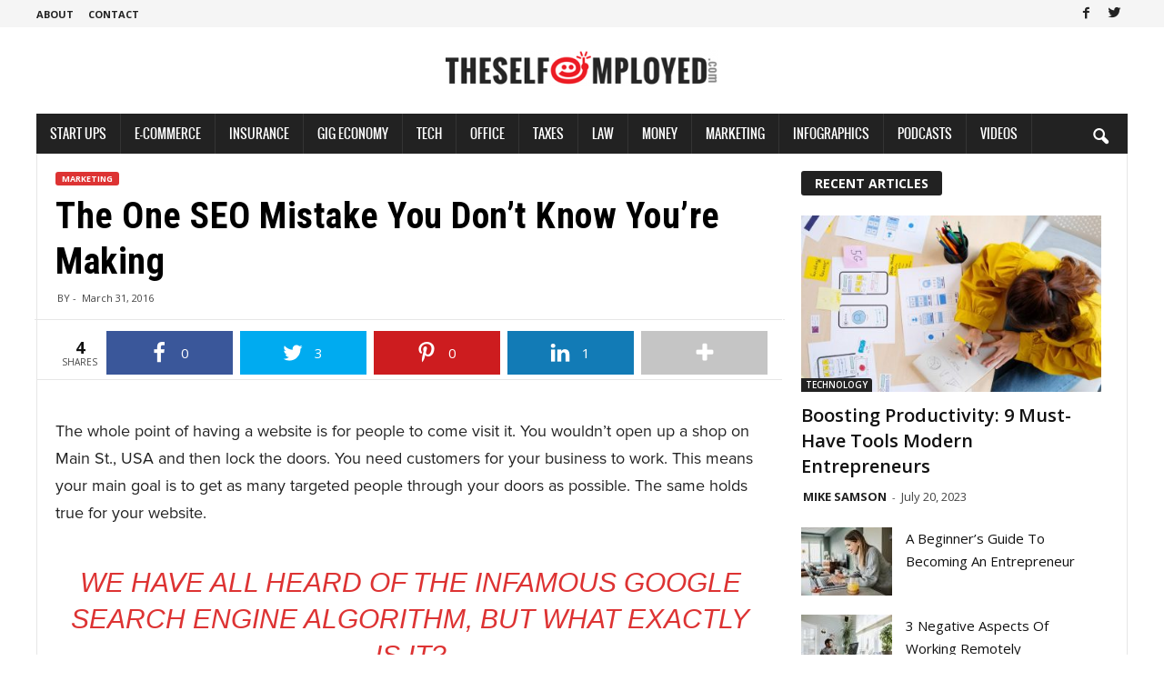

--- FILE ---
content_type: text/html; charset=UTF-8
request_url: https://www.theselfemployed.com/the-one-seo-mistake-you-dont-know-youre-making/
body_size: 26151
content:
<!doctype html >
<!--[if IE 8]>    <html class="ie8" lang="en-US" prefix="og: http://ogp.me/ns# fb: http://ogp.me/ns/fb#"> <![endif]-->
<!--[if IE 9]>    <html class="ie9" lang="en-US" prefix="og: http://ogp.me/ns# fb: http://ogp.me/ns/fb#"> <![endif]-->
<!--[if gt IE 8]><!--> <html lang="en-US" prefix="og: http://ogp.me/ns# fb: http://ogp.me/ns/fb#"> <!--<![endif]-->
<head>
    <title>The One SEO Mistake You Don’t Know You’re Making | TheSelfEmployed.com</title>
    <meta charset="UTF-8" />
    <meta name="viewport" content="width=device-width, initial-scale=1.0">
    <link rel="pingback" href="https://www.theselfemployed.com/xmlrpc.php" />
    <link rel="icon" type="image/png" href="https://www.theselfemployed.com/wp-content/uploads/2020/12/index-1.png"><meta property="og:locale" content="en_US" />
<meta property="og:type" content="article" />
<meta property="og:title" content="The One SEO Mistake You Don’t Know You’re Making" />
<meta property="og:description" content="Are you actively using search engine optimization techniques to help get traffic to your website? Make sure you&#039;re not making this big mistake" />
<meta property="og:url" content="https://www.theselfemployed.com/the-one-seo-mistake-you-dont-know-youre-making/" />
<meta property="og:site_name" content="TheSelfEmployed.com" />
<meta property="article:publisher" content="https://www.facebook.com/theselfemployed" />
<meta property="article:tag" content="ecommerce" />
<meta property="article:tag" content="SEO" />
<meta property="article:section" content="Featured" />
<meta property="article:published_time" content="2016-03-31T03:00:59-07:00" />
<meta property="article:modified_time" content="2017-06-15T10:11:49-07:00" />
<meta property="og:updated_time" content="2017-06-15T10:11:49-07:00" />
<meta property="fb:app_id" content="730081120459607" />
<meta property="og:image" content="https://www.theselfemployed.com/wp-content/uploads/2015/05/oops-error-mistake-ss-1920-800x450.jpg" />
<meta property="og:image:secure_url" content="https://www.theselfemployed.com/wp-content/uploads/2015/05/oops-error-mistake-ss-1920-800x450.jpg" />
<meta name="twitter:card" content="summary_large_image" />
<meta name="twitter:site" content="theselfemployed" />
<meta name="twitter:domain" content="TheSelfEmployed.com" />
<meta name="twitter:title" content="The One SEO Mistake You Don’t Know You’re Making" />
<meta name="twitter:description" content="Are you actively using search engine optimization techniques to help get traffic to your website? Make sure you\&#039;re not making this big mistake" />
<meta name="twitter:url" content="https://www.theselfemployed.com/the-one-seo-mistake-you-dont-know-youre-making/" />
<meta name="twitter:image:src" content="https://www.theselfemployed.com/wp-content/uploads/2015/05/oops-error-mistake-ss-1920-800x450.jpg" />
<link rel="amphtml" href="https://www.theselfemployed.com/the-one-seo-mistake-you-dont-know-youre-making/amp/" /><meta name="generator" content="AMP for WP 1.0.92"/><meta name="description" content="Are you actively using search engine optimization techniques to help get traffic to your website? Make sure you&#039;re not making this big mistake.">
<meta name="robots" content="index, follow">
<meta name="googlebot" content="index, follow, max-snippet:-1, max-image-preview:large, max-video-preview:-1">
<meta name="bingbot" content="index, follow, max-snippet:-1, max-image-preview:large, max-video-preview:-1">
<link rel="canonical" href="https://www.theselfemployed.com/the-one-seo-mistake-you-dont-know-youre-making/">
<meta property="og:url" content="https://www.theselfemployed.com/the-one-seo-mistake-you-dont-know-youre-making/">
<meta property="og:site_name" content="TheSelfEmployed.com">
<meta property="og:locale" content="en_US">
<meta property="og:type" content="article">
<meta property="article:author" content="https://www.facebook.com/theselfemployed">
<meta property="article:publisher" content="https://www.facebook.com/theselfemployed">
<meta property="article:section" content="Featured">
<meta property="article:tag" content="ecommerce">
<meta property="article:tag" content="SEO">
<meta property="og:title" content="The One SEO Mistake You Don’t Know You’re Making | TheSelfEmployed.com">
<meta property="og:description" content="Are you actively using search engine optimization techniques to help get traffic to your website? Make sure you&#039;re not making this big mistake.">
<meta property="og:image" content="https://www.theselfemployed.com/wp-content/uploads/2015/05/oops-error-mistake-ss-1920-800x450.jpg">
<meta property="og:image:secure_url" content="https://www.theselfemployed.com/wp-content/uploads/2015/05/oops-error-mistake-ss-1920-800x450.jpg">
<meta property="og:image:width" content="800">
<meta property="og:image:height" content="450">
<meta property="fb:pages" content="">
<meta property="fb:admins" content="">
<meta property="fb:app_id" content="">
<meta name="twitter:card" content="summary">
<meta name="twitter:site" content="@theselfemployed">
<meta name="twitter:creator" content="@theselfemployed">
<meta name="twitter:title" content="The One SEO Mistake You Don’t Know You’re Making | TheSelfEmployed.com">
<meta name="twitter:description" content="Are you actively using search engine optimization techniques to help get traffic to your website? Make sure you&#039;re not making this big mistake.">
<meta name="twitter:image" content="https://www.theselfemployed.com/wp-content/uploads/2015/05/oops-error-mistake-ss-1920-800x450.jpg">
<link rel='dns-prefetch' href='//fonts.googleapis.com' />
<link rel='dns-prefetch' href='//pagead2.googlesyndication.com' />
<link href='https://fonts.gstatic.com' crossorigin rel='preconnect' />
<link rel="alternate" type="application/rss+xml" title="TheSelfEmployed.com &raquo; Feed" href="https://www.theselfemployed.com/feed/" />
<link rel="alternate" type="application/rss+xml" title="TheSelfEmployed.com &raquo; Comments Feed" href="https://www.theselfemployed.com/comments/feed/" />
<style type="text/css">
img.wp-smiley,
img.emoji {
	display: inline !important;
	border: none !important;
	box-shadow: none !important;
	height: 1em !important;
	width: 1em !important;
	margin: 0 0.07em !important;
	vertical-align: -0.1em !important;
	background: none !important;
	padding: 0 !important;
}
</style>
	<link rel='stylesheet' id='wp-block-library-css' href='https://www.theselfemployed.com/wp-includes/css/dist/block-library/style.min.css?ver=72b0bedddbf7287eda820bc026b68079' type='text/css' media='all' />
<style id='classic-theme-styles-inline-css' type='text/css'>
/*! This file is auto-generated */
.wp-block-button__link{color:#fff;background-color:#32373c;border-radius:9999px;box-shadow:none;text-decoration:none;padding:calc(.667em + 2px) calc(1.333em + 2px);font-size:1.125em}.wp-block-file__button{background:#32373c;color:#fff;text-decoration:none}
</style>
<style id='global-styles-inline-css' type='text/css'>
body{--wp--preset--color--black: #000000;--wp--preset--color--cyan-bluish-gray: #abb8c3;--wp--preset--color--white: #ffffff;--wp--preset--color--pale-pink: #f78da7;--wp--preset--color--vivid-red: #cf2e2e;--wp--preset--color--luminous-vivid-orange: #ff6900;--wp--preset--color--luminous-vivid-amber: #fcb900;--wp--preset--color--light-green-cyan: #7bdcb5;--wp--preset--color--vivid-green-cyan: #00d084;--wp--preset--color--pale-cyan-blue: #8ed1fc;--wp--preset--color--vivid-cyan-blue: #0693e3;--wp--preset--color--vivid-purple: #9b51e0;--wp--preset--gradient--vivid-cyan-blue-to-vivid-purple: linear-gradient(135deg,rgba(6,147,227,1) 0%,rgb(155,81,224) 100%);--wp--preset--gradient--light-green-cyan-to-vivid-green-cyan: linear-gradient(135deg,rgb(122,220,180) 0%,rgb(0,208,130) 100%);--wp--preset--gradient--luminous-vivid-amber-to-luminous-vivid-orange: linear-gradient(135deg,rgba(252,185,0,1) 0%,rgba(255,105,0,1) 100%);--wp--preset--gradient--luminous-vivid-orange-to-vivid-red: linear-gradient(135deg,rgba(255,105,0,1) 0%,rgb(207,46,46) 100%);--wp--preset--gradient--very-light-gray-to-cyan-bluish-gray: linear-gradient(135deg,rgb(238,238,238) 0%,rgb(169,184,195) 100%);--wp--preset--gradient--cool-to-warm-spectrum: linear-gradient(135deg,rgb(74,234,220) 0%,rgb(151,120,209) 20%,rgb(207,42,186) 40%,rgb(238,44,130) 60%,rgb(251,105,98) 80%,rgb(254,248,76) 100%);--wp--preset--gradient--blush-light-purple: linear-gradient(135deg,rgb(255,206,236) 0%,rgb(152,150,240) 100%);--wp--preset--gradient--blush-bordeaux: linear-gradient(135deg,rgb(254,205,165) 0%,rgb(254,45,45) 50%,rgb(107,0,62) 100%);--wp--preset--gradient--luminous-dusk: linear-gradient(135deg,rgb(255,203,112) 0%,rgb(199,81,192) 50%,rgb(65,88,208) 100%);--wp--preset--gradient--pale-ocean: linear-gradient(135deg,rgb(255,245,203) 0%,rgb(182,227,212) 50%,rgb(51,167,181) 100%);--wp--preset--gradient--electric-grass: linear-gradient(135deg,rgb(202,248,128) 0%,rgb(113,206,126) 100%);--wp--preset--gradient--midnight: linear-gradient(135deg,rgb(2,3,129) 0%,rgb(40,116,252) 100%);--wp--preset--font-size--small: 10px;--wp--preset--font-size--medium: 20px;--wp--preset--font-size--large: 30px;--wp--preset--font-size--x-large: 42px;--wp--preset--font-size--regular: 14px;--wp--preset--font-size--larger: 48px;--wp--preset--spacing--20: 0.44rem;--wp--preset--spacing--30: 0.67rem;--wp--preset--spacing--40: 1rem;--wp--preset--spacing--50: 1.5rem;--wp--preset--spacing--60: 2.25rem;--wp--preset--spacing--70: 3.38rem;--wp--preset--spacing--80: 5.06rem;--wp--preset--shadow--natural: 6px 6px 9px rgba(0, 0, 0, 0.2);--wp--preset--shadow--deep: 12px 12px 50px rgba(0, 0, 0, 0.4);--wp--preset--shadow--sharp: 6px 6px 0px rgba(0, 0, 0, 0.2);--wp--preset--shadow--outlined: 6px 6px 0px -3px rgba(255, 255, 255, 1), 6px 6px rgba(0, 0, 0, 1);--wp--preset--shadow--crisp: 6px 6px 0px rgba(0, 0, 0, 1);}:where(.is-layout-flex){gap: 0.5em;}:where(.is-layout-grid){gap: 0.5em;}body .is-layout-flow > .alignleft{float: left;margin-inline-start: 0;margin-inline-end: 2em;}body .is-layout-flow > .alignright{float: right;margin-inline-start: 2em;margin-inline-end: 0;}body .is-layout-flow > .aligncenter{margin-left: auto !important;margin-right: auto !important;}body .is-layout-constrained > .alignleft{float: left;margin-inline-start: 0;margin-inline-end: 2em;}body .is-layout-constrained > .alignright{float: right;margin-inline-start: 2em;margin-inline-end: 0;}body .is-layout-constrained > .aligncenter{margin-left: auto !important;margin-right: auto !important;}body .is-layout-constrained > :where(:not(.alignleft):not(.alignright):not(.alignfull)){max-width: var(--wp--style--global--content-size);margin-left: auto !important;margin-right: auto !important;}body .is-layout-constrained > .alignwide{max-width: var(--wp--style--global--wide-size);}body .is-layout-flex{display: flex;}body .is-layout-flex{flex-wrap: wrap;align-items: center;}body .is-layout-flex > *{margin: 0;}body .is-layout-grid{display: grid;}body .is-layout-grid > *{margin: 0;}:where(.wp-block-columns.is-layout-flex){gap: 2em;}:where(.wp-block-columns.is-layout-grid){gap: 2em;}:where(.wp-block-post-template.is-layout-flex){gap: 1.25em;}:where(.wp-block-post-template.is-layout-grid){gap: 1.25em;}.has-black-color{color: var(--wp--preset--color--black) !important;}.has-cyan-bluish-gray-color{color: var(--wp--preset--color--cyan-bluish-gray) !important;}.has-white-color{color: var(--wp--preset--color--white) !important;}.has-pale-pink-color{color: var(--wp--preset--color--pale-pink) !important;}.has-vivid-red-color{color: var(--wp--preset--color--vivid-red) !important;}.has-luminous-vivid-orange-color{color: var(--wp--preset--color--luminous-vivid-orange) !important;}.has-luminous-vivid-amber-color{color: var(--wp--preset--color--luminous-vivid-amber) !important;}.has-light-green-cyan-color{color: var(--wp--preset--color--light-green-cyan) !important;}.has-vivid-green-cyan-color{color: var(--wp--preset--color--vivid-green-cyan) !important;}.has-pale-cyan-blue-color{color: var(--wp--preset--color--pale-cyan-blue) !important;}.has-vivid-cyan-blue-color{color: var(--wp--preset--color--vivid-cyan-blue) !important;}.has-vivid-purple-color{color: var(--wp--preset--color--vivid-purple) !important;}.has-black-background-color{background-color: var(--wp--preset--color--black) !important;}.has-cyan-bluish-gray-background-color{background-color: var(--wp--preset--color--cyan-bluish-gray) !important;}.has-white-background-color{background-color: var(--wp--preset--color--white) !important;}.has-pale-pink-background-color{background-color: var(--wp--preset--color--pale-pink) !important;}.has-vivid-red-background-color{background-color: var(--wp--preset--color--vivid-red) !important;}.has-luminous-vivid-orange-background-color{background-color: var(--wp--preset--color--luminous-vivid-orange) !important;}.has-luminous-vivid-amber-background-color{background-color: var(--wp--preset--color--luminous-vivid-amber) !important;}.has-light-green-cyan-background-color{background-color: var(--wp--preset--color--light-green-cyan) !important;}.has-vivid-green-cyan-background-color{background-color: var(--wp--preset--color--vivid-green-cyan) !important;}.has-pale-cyan-blue-background-color{background-color: var(--wp--preset--color--pale-cyan-blue) !important;}.has-vivid-cyan-blue-background-color{background-color: var(--wp--preset--color--vivid-cyan-blue) !important;}.has-vivid-purple-background-color{background-color: var(--wp--preset--color--vivid-purple) !important;}.has-black-border-color{border-color: var(--wp--preset--color--black) !important;}.has-cyan-bluish-gray-border-color{border-color: var(--wp--preset--color--cyan-bluish-gray) !important;}.has-white-border-color{border-color: var(--wp--preset--color--white) !important;}.has-pale-pink-border-color{border-color: var(--wp--preset--color--pale-pink) !important;}.has-vivid-red-border-color{border-color: var(--wp--preset--color--vivid-red) !important;}.has-luminous-vivid-orange-border-color{border-color: var(--wp--preset--color--luminous-vivid-orange) !important;}.has-luminous-vivid-amber-border-color{border-color: var(--wp--preset--color--luminous-vivid-amber) !important;}.has-light-green-cyan-border-color{border-color: var(--wp--preset--color--light-green-cyan) !important;}.has-vivid-green-cyan-border-color{border-color: var(--wp--preset--color--vivid-green-cyan) !important;}.has-pale-cyan-blue-border-color{border-color: var(--wp--preset--color--pale-cyan-blue) !important;}.has-vivid-cyan-blue-border-color{border-color: var(--wp--preset--color--vivid-cyan-blue) !important;}.has-vivid-purple-border-color{border-color: var(--wp--preset--color--vivid-purple) !important;}.has-vivid-cyan-blue-to-vivid-purple-gradient-background{background: var(--wp--preset--gradient--vivid-cyan-blue-to-vivid-purple) !important;}.has-light-green-cyan-to-vivid-green-cyan-gradient-background{background: var(--wp--preset--gradient--light-green-cyan-to-vivid-green-cyan) !important;}.has-luminous-vivid-amber-to-luminous-vivid-orange-gradient-background{background: var(--wp--preset--gradient--luminous-vivid-amber-to-luminous-vivid-orange) !important;}.has-luminous-vivid-orange-to-vivid-red-gradient-background{background: var(--wp--preset--gradient--luminous-vivid-orange-to-vivid-red) !important;}.has-very-light-gray-to-cyan-bluish-gray-gradient-background{background: var(--wp--preset--gradient--very-light-gray-to-cyan-bluish-gray) !important;}.has-cool-to-warm-spectrum-gradient-background{background: var(--wp--preset--gradient--cool-to-warm-spectrum) !important;}.has-blush-light-purple-gradient-background{background: var(--wp--preset--gradient--blush-light-purple) !important;}.has-blush-bordeaux-gradient-background{background: var(--wp--preset--gradient--blush-bordeaux) !important;}.has-luminous-dusk-gradient-background{background: var(--wp--preset--gradient--luminous-dusk) !important;}.has-pale-ocean-gradient-background{background: var(--wp--preset--gradient--pale-ocean) !important;}.has-electric-grass-gradient-background{background: var(--wp--preset--gradient--electric-grass) !important;}.has-midnight-gradient-background{background: var(--wp--preset--gradient--midnight) !important;}.has-small-font-size{font-size: var(--wp--preset--font-size--small) !important;}.has-medium-font-size{font-size: var(--wp--preset--font-size--medium) !important;}.has-large-font-size{font-size: var(--wp--preset--font-size--large) !important;}.has-x-large-font-size{font-size: var(--wp--preset--font-size--x-large) !important;}
.wp-block-navigation a:where(:not(.wp-element-button)){color: inherit;}
:where(.wp-block-post-template.is-layout-flex){gap: 1.25em;}:where(.wp-block-post-template.is-layout-grid){gap: 1.25em;}
:where(.wp-block-columns.is-layout-flex){gap: 2em;}:where(.wp-block-columns.is-layout-grid){gap: 2em;}
.wp-block-pullquote{font-size: 1.5em;line-height: 1.6;}
</style>
<link data-minify="1" rel='stylesheet' id='mailerlite_forms.css-css' href='https://www.theselfemployed.com/wp-content/cache/min/1/wp-content/plugins/official-mailerlite-sign-up-forms/assets/css/mailerlite_forms-393b957cf1fc1ea170bf73ee7b9e8277.css' type='text/css' media='all' />
<link rel='stylesheet' id='wp-user-profile-avatar-frontend-css' href='https://www.theselfemployed.com/wp-content/plugins/wp-user-profile-avatar/assets/css/frontend.min.css?ver=72b0bedddbf7287eda820bc026b68079' type='text/css' media='all' />
<link rel='stylesheet' id='google-fonts-style-css' href='https://fonts.googleapis.com/css?family=Roboto+Condensed%3A400%2C500%2C700%7COpen+Sans%3A400%2C600%2C700&#038;display=swap&#038;ver=5.1' type='text/css' media='all' />
<link data-minify="1" rel='stylesheet' id='essb-social-followers-counter-css' href='https://www.theselfemployed.com/wp-content/cache/min/1/wp-content/plugins/easy-social-share-buttons3/lib/modules/social-followers-counter/assets/css/essb-followers-counter.min-9c1821ba0043182eda3b32ce31f01a93.css' type='text/css' media='all' />
<link data-minify="1" rel='stylesheet' id='easy-social-share-buttons-css' href='https://www.theselfemployed.com/wp-content/cache/min/1/wp-content/plugins/easy-social-share-buttons3/assets/css/easy-social-share-buttons-f0c547a0463c86fc2a5ccab8a001c933.css' type='text/css' media='all' />
<style id='easy-social-share-buttons-inline-css' type='text/css'>
.essb_fixed{background:rgba(255,255,255,0.8)px!important;}
</style>
<link data-minify="1" rel='stylesheet' id='td-theme-css' href='https://www.theselfemployed.com/wp-content/cache/min/1/wp-content/themes/Newsmag/style-e2458c2dfd829954a9561939c7d14e34.css' type='text/css' media='all' />
<style id='td-theme-inline-css' type='text/css'>
    
        @media (max-width: 767px) {
            .td-header-desktop-wrap {
                display: none;
            }
        }
        @media (min-width: 767px) {
            .td-header-mobile-wrap {
                display: none;
            }
        }
    
	
</style>
<link data-minify="1" rel='stylesheet' id='td-theme-child-css' href='https://www.theselfemployed.com/wp-content/cache/min/1/wp-content/themes/Newsmag-child/style-aec66bc58e2049cafeeb6d74381b5316.css' type='text/css' media='all' />
<link data-minify="1" rel='stylesheet' id='ms-main-css' href='https://www.theselfemployed.com/wp-content/cache/min/1/wp-content/plugins/masterslider/public/assets/css/masterslider.main-2de30993e5b1f72c9d59338db72c9f5a.css' type='text/css' media='all' />
<link data-minify="1" rel='stylesheet' id='ms-custom-css' href='https://www.theselfemployed.com/wp-content/cache/min/1/wp-content/uploads/masterslider/custom-e983aa6280565340ae46e59733e3c38a.css' type='text/css' media='all' />
<link data-minify="1" rel='stylesheet' id='js_composer_front-css' href='https://www.theselfemployed.com/wp-content/cache/min/1/wp-content/plugins/js_composer/assets/css/js_composer.min-546b7fd51ebf9541db785c2695016fa5.css' type='text/css' media='all' />
<link data-minify="1" rel='stylesheet' id='td-legacy-framework-front-style-css' href='https://www.theselfemployed.com/wp-content/cache/min/1/wp-content/plugins/td-composer/legacy/Newsmag/assets/css/td_legacy_main-d20fa2363ae7292fe37ce8f9cd12dfd0.css' type='text/css' media='all' />
<script type='text/javascript' src='https://www.theselfemployed.com/wp-includes/js/jquery/jquery.min.js?ver=3.7.0' id='jquery-core-js'></script>
<script type='text/javascript' src='https://www.theselfemployed.com/wp-includes/js/jquery/jquery-migrate.min.js?ver=3.4.1' id='jquery-migrate-js' defer></script>
<link rel="https://api.w.org/" href="https://www.theselfemployed.com/wp-json/" /><link rel="alternate" type="application/json" href="https://www.theselfemployed.com/wp-json/wp/v2/posts/9456" /><link rel="EditURI" type="application/rsd+xml" title="RSD" href="https://www.theselfemployed.com/xmlrpc.php?rsd" />
<link rel='shortlink' href='https://www.theselfemployed.com/?p=9456' />
<link rel="alternate" type="application/json+oembed" href="https://www.theselfemployed.com/wp-json/oembed/1.0/embed?url=https%3A%2F%2Fwww.theselfemployed.com%2Fthe-one-seo-mistake-you-dont-know-youre-making%2F" />
<link rel="alternate" type="text/xml+oembed" href="https://www.theselfemployed.com/wp-json/oembed/1.0/embed?url=https%3A%2F%2Fwww.theselfemployed.com%2Fthe-one-seo-mistake-you-dont-know-youre-making%2F&#038;format=xml" />
<script>var ms_grabbing_curosr='https://www.theselfemployed.com/wp-content/plugins/masterslider/public/assets/css/common/grabbing.cur',ms_grab_curosr='https://www.theselfemployed.com/wp-content/plugins/masterslider/public/assets/css/common/grab.cur';</script>
<meta name="generator" content="MasterSlider 3.5.9 - Responsive Touch Image Slider" />
<!--[if lt IE 9]><script src="https://cdnjs.cloudflare.com/ajax/libs/html5shiv/3.7.3/html5shiv.js"></script><![endif]-->
    			<script>
				window.tdwGlobal = {"adminUrl":"https:\/\/theselfempldev.wpenginepowered.com\/wp-admin\/","wpRestNonce":"39bc49ada7","wpRestUrl":"https:\/\/theselfempldev.wpenginepowered.com\/wp-json\/","permalinkStructure":"\/%postname%\/"};
			</script>
			<meta name="generator" content="Powered by WPBakery Page Builder - drag and drop page builder for WordPress."/>
    <script>
		if(screen.width<769){
        	window.location = "https://www.theselfemployed.com/the-one-seo-mistake-you-dont-know-youre-making/amp/";
        }
    	</script>

<!-- JS generated by theme -->

<script>
    
    

	    var tdBlocksArray = []; //here we store all the items for the current page

	    //td_block class - each ajax block uses a object of this class for requests
	    function tdBlock() {
		    this.id = '';
		    this.block_type = 1; //block type id (1-234 etc)
		    this.atts = '';
		    this.td_column_number = '';
		    this.td_current_page = 1; //
		    this.post_count = 0; //from wp
		    this.found_posts = 0; //from wp
		    this.max_num_pages = 0; //from wp
		    this.td_filter_value = ''; //current live filter value
		    this.is_ajax_running = false;
		    this.td_user_action = ''; // load more or infinite loader (used by the animation)
		    this.header_color = '';
		    this.ajax_pagination_infinite_stop = ''; //show load more at page x
	    }


        // td_js_generator - mini detector
        (function(){
            var htmlTag = document.getElementsByTagName("html")[0];

	        if ( navigator.userAgent.indexOf("MSIE 10.0") > -1 ) {
                htmlTag.className += ' ie10';
            }

            if ( !!navigator.userAgent.match(/Trident.*rv\:11\./) ) {
                htmlTag.className += ' ie11';
            }

	        if ( navigator.userAgent.indexOf("Edge") > -1 ) {
                htmlTag.className += ' ieEdge';
            }

            if ( /(iPad|iPhone|iPod)/g.test(navigator.userAgent) ) {
                htmlTag.className += ' td-md-is-ios';
            }

            var user_agent = navigator.userAgent.toLowerCase();
            if ( user_agent.indexOf("android") > -1 ) {
                htmlTag.className += ' td-md-is-android';
            }

            if ( -1 !== navigator.userAgent.indexOf('Mac OS X')  ) {
                htmlTag.className += ' td-md-is-os-x';
            }

            if ( /chrom(e|ium)/.test(navigator.userAgent.toLowerCase()) ) {
               htmlTag.className += ' td-md-is-chrome';
            }

            if ( -1 !== navigator.userAgent.indexOf('Firefox') ) {
                htmlTag.className += ' td-md-is-firefox';
            }

            if ( -1 !== navigator.userAgent.indexOf('Safari') && -1 === navigator.userAgent.indexOf('Chrome') ) {
                htmlTag.className += ' td-md-is-safari';
            }

            if( -1 !== navigator.userAgent.indexOf('IEMobile') ){
                htmlTag.className += ' td-md-is-iemobile';
            }

        })();




        var tdLocalCache = {};

        ( function () {
            "use strict";

            tdLocalCache = {
                data: {},
                remove: function (resource_id) {
                    delete tdLocalCache.data[resource_id];
                },
                exist: function (resource_id) {
                    return tdLocalCache.data.hasOwnProperty(resource_id) && tdLocalCache.data[resource_id] !== null;
                },
                get: function (resource_id) {
                    return tdLocalCache.data[resource_id];
                },
                set: function (resource_id, cachedData) {
                    tdLocalCache.remove(resource_id);
                    tdLocalCache.data[resource_id] = cachedData;
                }
            };
        })();

    
    
var td_viewport_interval_list=[{"limitBottom":767,"sidebarWidth":251},{"limitBottom":1023,"sidebarWidth":339}];
var tdc_is_installed="yes";
var td_ajax_url="https:\/\/theselfempldev.wpenginepowered.com\/wp-admin\/admin-ajax.php?td_theme_name=Newsmag&v=5.1";
var td_get_template_directory_uri="https:\/\/theselfempldev.wpenginepowered.com\/wp-content\/plugins\/td-composer\/legacy\/common";
var tds_snap_menu="smart_snap_always";
var tds_logo_on_sticky="";
var tds_header_style="7";
var td_please_wait="Please wait...";
var td_email_user_pass_incorrect="User or password incorrect!";
var td_email_user_incorrect="Email or username incorrect!";
var td_email_incorrect="Email incorrect!";
var tds_more_articles_on_post_enable="";
var tds_more_articles_on_post_time_to_wait="";
var tds_more_articles_on_post_pages_distance_from_top=0;
var tds_theme_color_site_wide="#dd3333";
var tds_smart_sidebar="enabled";
var tdThemeName="Newsmag";
var td_magnific_popup_translation_tPrev="Previous (Left arrow key)";
var td_magnific_popup_translation_tNext="Next (Right arrow key)";
var td_magnific_popup_translation_tCounter="%curr% of %total%";
var td_magnific_popup_translation_ajax_tError="The content from %url% could not be loaded.";
var td_magnific_popup_translation_image_tError="The image #%curr% could not be loaded.";
var tdBlockNonce="0c87d0bde2";
var tdDateNamesI18n={"month_names":["January","February","March","April","May","June","July","August","September","October","November","December"],"month_names_short":["Jan","Feb","Mar","Apr","May","Jun","Jul","Aug","Sep","Oct","Nov","Dec"],"day_names":["Sunday","Monday","Tuesday","Wednesday","Thursday","Friday","Saturday"],"day_names_short":["Sun","Mon","Tue","Wed","Thu","Fri","Sat"]};
var td_ad_background_click_link="";
var td_ad_background_click_target="";
</script>


<!-- Header style compiled by theme -->

<style>
    

                                    @font-face {
                                      font-family: "ProximaNovaCond-Extrabold";
                                      src: local("ProximaNovaCond-Extrabold"), url("https://www.theselfemployed.com/wp-content/uploads/2020/12/ProximaNovaCond-Extrabold.woff") format("woff");
                                      font-display: swap;
                                    }
                                
                                    @font-face {
                                      font-family: "ProximaNova-Regular";
                                      src: local("ProximaNova-Regular"), url("https://www.theselfemployed.com/wp-content/uploads/2020/12/ProximaNova-Regular-1.woff") format("woff");
                                      font-display: swap;
                                    }
                                
.td-header-border:before,
    .td-trending-now-title,
    .td_block_mega_menu .td_mega_menu_sub_cats .cur-sub-cat,
    .td-post-category:hover,
    .td-header-style-2 .td-header-sp-logo,
    .td-next-prev-wrap a:hover i,
    .page-nav .current,
    .widget_calendar tfoot a:hover,
    .td-footer-container .widget_search .wpb_button:hover,
    .td-scroll-up-visible,
    .dropcap,
    .td-category a,
    input[type="submit"]:hover,
    .td-post-small-box a:hover,
    .td-404-sub-sub-title a:hover,
    .td-rating-bar-wrap div,
    .td_top_authors .td-active .td-author-post-count,
    .td_top_authors .td-active .td-author-comments-count,
    .td_smart_list_3 .td-sml3-top-controls i:hover,
    .td_smart_list_3 .td-sml3-bottom-controls i:hover,
    .td_wrapper_video_playlist .td_video_controls_playlist_wrapper,
    .td-read-more a:hover,
    .td-login-wrap .btn,
    .td_display_err,
    .td-header-style-6 .td-top-menu-full,
    #bbpress-forums button:hover,
    #bbpress-forums .bbp-pagination .current,
    .bbp_widget_login .button:hover,
    .header-search-wrap .td-drop-down-search .btn:hover,
    .td-post-text-content .more-link-wrap:hover a,
    #buddypress div.item-list-tabs ul li > a span,
    #buddypress div.item-list-tabs ul li > a:hover span,
    #buddypress input[type=submit]:hover,
    #buddypress a.button:hover span,
    #buddypress div.item-list-tabs ul li.selected a span,
    #buddypress div.item-list-tabs ul li.current a span,
    #buddypress input[type=submit]:focus,
    .td-grid-style-3 .td-big-grid-post .td-module-thumb a:last-child:before,
    .td-grid-style-4 .td-big-grid-post .td-module-thumb a:last-child:before,
    .td-grid-style-5 .td-big-grid-post .td-module-thumb:after,
    .td_category_template_2 .td-category-siblings .td-category a:hover,
    .td-weather-week:before,
    .td-weather-information:before,
     .td_3D_btn,
    .td_shadow_btn,
    .td_default_btn,
    .td_square_btn, 
    .td_outlined_btn:hover {
        background-color: #dd3333;
    }

    @media (max-width: 767px) {
        .td-category a.td-current-sub-category {
            background-color: #dd3333;
        }
    }

    .woocommerce .onsale,
    .woocommerce .woocommerce a.button:hover,
    .woocommerce-page .woocommerce .button:hover,
    .single-product .product .summary .cart .button:hover,
    .woocommerce .woocommerce .product a.button:hover,
    .woocommerce .product a.button:hover,
    .woocommerce .product #respond input#submit:hover,
    .woocommerce .checkout input#place_order:hover,
    .woocommerce .woocommerce.widget .button:hover,
    .woocommerce .woocommerce-message .button:hover,
    .woocommerce .woocommerce-error .button:hover,
    .woocommerce .woocommerce-info .button:hover,
    .woocommerce.widget .ui-slider .ui-slider-handle,
    .vc_btn-black:hover,
	.wpb_btn-black:hover,
	.item-list-tabs .feed:hover a,
	.td-smart-list-button:hover {
    	background-color: #dd3333;
    }

    .td-header-sp-top-menu .top-header-menu > .current-menu-item > a,
    .td-header-sp-top-menu .top-header-menu > .current-menu-ancestor > a,
    .td-header-sp-top-menu .top-header-menu > .current-category-ancestor > a,
    .td-header-sp-top-menu .top-header-menu > li > a:hover,
    .td-header-sp-top-menu .top-header-menu > .sfHover > a,
    .top-header-menu ul .current-menu-item > a,
    .top-header-menu ul .current-menu-ancestor > a,
    .top-header-menu ul .current-category-ancestor > a,
    .top-header-menu ul li > a:hover,
    .top-header-menu ul .sfHover > a,
    .sf-menu ul .td-menu-item > a:hover,
    .sf-menu ul .sfHover > a,
    .sf-menu ul .current-menu-ancestor > a,
    .sf-menu ul .current-category-ancestor > a,
    .sf-menu ul .current-menu-item > a,
    .td_module_wrap:hover .entry-title a,
    .td_mod_mega_menu:hover .entry-title a,
    .footer-email-wrap a,
    .widget a:hover,
    .td-footer-container .widget_calendar #today,
    .td-category-pulldown-filter a.td-pulldown-category-filter-link:hover,
    .td-load-more-wrap a:hover,
    .td-post-next-prev-content a:hover,
    .td-author-name a:hover,
    .td-author-url a:hover,
    .td_mod_related_posts:hover .entry-title a,
    .td-search-query,
    .header-search-wrap .td-drop-down-search .result-msg a:hover,
    .td_top_authors .td-active .td-authors-name a,
    .post blockquote p,
    .td-post-content blockquote p,
    .page blockquote p,
    .comment-list cite a:hover,
    .comment-list cite:hover,
    .comment-list .comment-reply-link:hover,
    a,
    .white-menu #td-header-menu .sf-menu > li > a:hover,
    .white-menu #td-header-menu .sf-menu > .current-menu-ancestor > a,
    .white-menu #td-header-menu .sf-menu > .current-menu-item > a,
    .td_quote_on_blocks,
    #bbpress-forums .bbp-forum-freshness a:hover,
    #bbpress-forums .bbp-topic-freshness a:hover,
    #bbpress-forums .bbp-forums-list li a:hover,
    #bbpress-forums .bbp-forum-title:hover,
    #bbpress-forums .bbp-topic-permalink:hover,
    #bbpress-forums .bbp-topic-started-by a:hover,
    #bbpress-forums .bbp-topic-started-in a:hover,
    #bbpress-forums .bbp-body .super-sticky li.bbp-topic-title .bbp-topic-permalink,
    #bbpress-forums .bbp-body .sticky li.bbp-topic-title .bbp-topic-permalink,
    #bbpress-forums #subscription-toggle a:hover,
    #bbpress-forums #favorite-toggle a:hover,
    .woocommerce-account .woocommerce-MyAccount-navigation a:hover,
    .widget_display_replies .bbp-author-name,
    .widget_display_topics .bbp-author-name,
    .archive .widget_archive .current,
    .archive .widget_archive .current a,
    .td-subcategory-header .td-category-siblings .td-subcat-dropdown a.td-current-sub-category,
    .td-subcategory-header .td-category-siblings .td-subcat-dropdown a:hover,
    .td-pulldown-filter-display-option:hover,
    .td-pulldown-filter-display-option .td-pulldown-filter-link:hover,
    .td_normal_slide .td-wrapper-pulldown-filter .td-pulldown-filter-list a:hover,
    #buddypress ul.item-list li div.item-title a:hover,
    .td_block_13 .td-pulldown-filter-list a:hover,
    .td_smart_list_8 .td-smart-list-dropdown-wrap .td-smart-list-button:hover,
    .td_smart_list_8 .td-smart-list-dropdown-wrap .td-smart-list-button:hover i,
    .td-sub-footer-container a:hover,
    .td-instagram-user a,
     .td_outlined_btn {
        color: #dd3333;
    }

    .td-mega-menu .wpb_content_element li a:hover,
    .td_login_tab_focus {
        color: #dd3333 !important;
    }

    .td-next-prev-wrap a:hover i,
    .page-nav .current,
    .widget_tag_cloud a:hover,
    .post .td_quote_box,
    .page .td_quote_box,
    .td-login-panel-title,
    #bbpress-forums .bbp-pagination .current,
    .td_category_template_2 .td-category-siblings .td-category a:hover,
    .page-template-page-pagebuilder-latest .td-instagram-user,
     .td_outlined_btn {
        border-color: #dd3333;
    }

    .td_wrapper_video_playlist .td_video_currently_playing:after,
    .item-list-tabs .feed:hover {
        border-color: #dd3333 !important;
    }


    
    .td-pb-row [class*="td-pb-span"],
    .td-pb-border-top,
    .page-template-page-title-sidebar-php .td-page-content > .wpb_row:first-child,
    .td-post-sharing,
    .td-post-content,
    .td-post-next-prev,
    .author-box-wrap,
    .td-comments-title-wrap,
    .comment-list,
    .comment-respond,
    .td-post-template-5 header,
    .td-container,
    .wpb_content_element,
    .wpb_column,
    .wpb_row,
    .white-menu .td-header-container .td-header-main-menu,
    .td-post-template-1 .td-post-content,
    .td-post-template-4 .td-post-sharing-top,
    .td-header-style-6 .td-header-header .td-make-full,
    #disqus_thread,
    .page-template-page-pagebuilder-title-php .td-page-content > .wpb_row:first-child,
    .td-footer-container:before {
        border-color: #e6e6e6;
    }
    .td-top-border {
        border-color: #e6e6e6 !important;
    }
    .td-container-border:after,
    .td-next-prev-separator,
    .td-container .td-pb-row .wpb_column:before,
    .td-container-border:before,
    .td-main-content:before,
    .td-main-sidebar:before,
    .td-pb-row .td-pb-span4:nth-of-type(3):after,
    .td-pb-row .td-pb-span4:nth-last-of-type(3):after {
    	background-color: #e6e6e6;
    }
    @media (max-width: 767px) {
    	.white-menu .td-header-main-menu {
      		border-color: #e6e6e6;
      	}
    }



    
    .td-header-top-menu,
    .td-header-wrap .td-top-menu-full {
        background-color: #f5f5f5;
    }

    .td-header-style-1 .td-header-top-menu,
    .td-header-style-2 .td-top-bar-container,
    .td-header-style-7 .td-header-top-menu {
        padding: 0 12px;
        top: 0;
    }

    
    .td-menu-background:before,
    .td-search-background:before {
        background: rgba(0,0,0,0.5);
        background: -moz-linear-gradient(top, rgba(0,0,0,0.5) 0%, rgba(0,0,0,0.6) 100%);
        background: -webkit-gradient(left top, left bottom, color-stop(0%, rgba(0,0,0,0.5)), color-stop(100%, rgba(0,0,0,0.6)));
        background: -webkit-linear-gradient(top, rgba(0,0,0,0.5) 0%, rgba(0,0,0,0.6) 100%);
        background: -o-linear-gradient(top, rgba(0,0,0,0.5) 0%, @mobileu_gradient_two_mob 100%);
        background: -ms-linear-gradient(top, rgba(0,0,0,0.5) 0%, rgba(0,0,0,0.6) 100%);
        background: linear-gradient(to bottom, rgba(0,0,0,0.5) 0%, rgba(0,0,0,0.6) 100%);
        filter: progid:DXImageTransform.Microsoft.gradient( startColorstr='rgba(0,0,0,0.5)', endColorstr='rgba(0,0,0,0.6)', GradientType=0 );
    }

    
	.post header .entry-title {
		font-family:"Roboto Condensed";
	
	}

	
    .td-post-template-default header .entry-title {
        font-family:"Roboto Condensed";
	font-weight:bold;
	
    }
    
    .td-post-template-7 header .entry-title {
        font-weight:bold;
	
    }
    
    .td-post-content p,
    .td-post-content {
        font-family:ProximaNova-Regular;
	font-size:18px;
	line-height:30px;
	
    }
    
    .td-post-content h1 {
        font-family:ProximaNovaCond-Extrabold;
	
    }
    
    .td-post-content h2 {
        font-family:ProximaNovaCond-Extrabold;
	
    }
    
    .td-post-content h3 {
        font-family:ProximaNovaCond-Extrabold;
	
    }
    
    .td-post-content h4 {
        font-family:ProximaNovaCond-Extrabold;
	
    }
    
    .td-post-content h5 {
        font-family:ProximaNovaCond-Extrabold;
	
    }
    
    .td-post-content h6 {
        font-family:ProximaNovaCond-Extrabold;
	
    }





    
    .td-footer-container::before {
        background-size: cover;
    }

    
    .td-footer-container::before {
        opacity: 0.1;
    }
</style>

<!-- Global site tag (gtag.js) - Google Analytics -->
<script async src="https://www.googletagmanager.com/gtag/js?id=G-XREPW2JPEG"></script>
<script>
  window.dataLayer = window.dataLayer || [];
  function gtag(){dataLayer.push(arguments);}
  gtag('js', new Date());

  gtag('config', 'G-XREPW2JPEG');
</script>

<!-- Global site tag (gtag.js) - Google Analytics -->
<script async src="https://www.googletagmanager.com/gtag/js?id=UA-30190709-1"></script>
<script>
  window.dataLayer = window.dataLayer || [];
  function gtag(){dataLayer.push(arguments);}
  gtag('js', new Date());

  gtag('config', 'UA-30190709-1');
</script>
<link rel="icon" href="https://www.theselfemployed.com/wp-content/uploads/2019/07/192-160x160.png" sizes="32x32" />
<link rel="icon" href="https://www.theselfemployed.com/wp-content/uploads/2019/07/192.png" sizes="192x192" />
<link rel="apple-touch-icon" href="https://www.theselfemployed.com/wp-content/uploads/2019/07/192.png" />
<meta name="msapplication-TileImage" content="https://www.theselfemployed.com/wp-content/uploads/2019/07/192.png" />
<noscript><style> .wpb_animate_when_almost_visible { opacity: 1; }</style></noscript>	<style id="tdw-css-placeholder"></style></head>

<body class="post-template-default single single-post postid-9456 single-format-standard _masterslider _msp_version_3.5.9 the-one-seo-mistake-you-dont-know-youre-making global-block-template-1 essb-7.6 wpb-js-composer js-comp-ver-6.7.0 vc_responsive td-full-layout" itemscope="itemscope" itemtype="https://schema.org/WebPage">
    
        <div class="td-scroll-up  td-hide-scroll-up-on-mob"  style="display:none;"><i class="td-icon-menu-up"></i></div>

    
    <div class="td-menu-background"></div>
<div id="td-mobile-nav">
    <div class="td-mobile-container">
        <!-- mobile menu top section -->
        <div class="td-menu-socials-wrap">
            <!-- socials -->
            <div class="td-menu-socials">
                
        <span class="td-social-icon-wrap">
            <a target="_blank" href="https://www.facebook.com/theselfemployed/" title="Facebook">
                <i class="td-icon-font td-icon-facebook"></i>
            </a>
        </span>
        <span class="td-social-icon-wrap">
            <a target="_blank" href="https://twitter.com/theselfemployed" title="Twitter">
                <i class="td-icon-font td-icon-twitter"></i>
            </a>
        </span>            </div>
            <!-- close button -->
            <div class="td-mobile-close">
                <a href="#" aria-label="Close"><i class="td-icon-close-mobile"></i></a>
            </div>
        </div>

        <!-- login section -->
        
        <!-- menu section -->
        <div class="td-mobile-content">
            <div class="menu-td-demo-header-menu-container"><ul id="menu-td-demo-header-menu" class="td-mobile-main-menu"><li id="menu-item-18237" class="suppp menu-item menu-item-type-taxonomy menu-item-object-category menu-item-first menu-item-18237"><a href="https://www.theselfemployed.com/start_ups/">Start Ups</a></li>
<li id="menu-item-18230" class="econc menu-item menu-item-type-taxonomy menu-item-object-category menu-item-18230"><a href="https://www.theselfemployed.com/ecommerce/">E-Commerce</a></li>
<li id="menu-item-18240" class="insy menu-item menu-item-type-taxonomy menu-item-object-category menu-item-18240"><a href="https://www.theselfemployed.com/insurance/">Insurance</a></li>
<li id="menu-item-18232" class="gigecon menu-item menu-item-type-taxonomy menu-item-object-category menu-item-18232"><a href="https://www.theselfemployed.com/gig-economy/">Gig Economy</a></li>
<li id="menu-item-18381" class="techy menu-item menu-item-type-taxonomy menu-item-object-category menu-item-18381"><a href="https://www.theselfemployed.com/technology/">Tech</a></li>
<li id="menu-item-18235" class="offic menu-item menu-item-type-taxonomy menu-item-object-category menu-item-18235"><a href="https://www.theselfemployed.com/office/">Office</a></li>
<li id="menu-item-18238" class="norman menu-item menu-item-type-taxonomy menu-item-object-category menu-item-18238"><a href="https://www.theselfemployed.com/taxes/">Taxes</a></li>
<li id="menu-item-18233" class="islegal menu-item menu-item-type-taxonomy menu-item-object-category menu-item-18233"><a href="https://www.theselfemployed.com/law/">Law</a></li>
<li id="menu-item-18231" class="fundit menu-item menu-item-type-taxonomy menu-item-object-category menu-item-18231"><a href="https://www.theselfemployed.com/money/">Money</a></li>
<li id="menu-item-18234" class="markit menu-item menu-item-type-taxonomy menu-item-object-category current-post-ancestor current-menu-parent current-post-parent menu-item-18234"><a href="https://www.theselfemployed.com/marketing/">Marketing</a></li>
<li id="menu-item-33051" class="menu-item menu-item-type-taxonomy menu-item-object-category menu-item-33051"><a href="https://www.theselfemployed.com/infographics/">Infographics</a></li>
<li id="menu-item-18236" class="insy menu-item menu-item-type-taxonomy menu-item-object-category menu-item-18236"><a href="https://www.theselfemployed.com/podcasts/">Podcasts</a></li>
<li id="menu-item-18241" class="insy menu-item menu-item-type-taxonomy menu-item-object-category menu-item-18241"><a href="https://www.theselfemployed.com/videos/">Videos</a></li>
</ul></div>        </div>
    </div>

    <!-- register/login section -->
    </div>    <div class="td-search-background"></div>
<div class="td-search-wrap-mob">
	<div class="td-drop-down-search">
		<form method="get" class="td-search-form" action="https://www.theselfemployed.com/">
			<!-- close button -->
			<div class="td-search-close">
				<a href="#"><i class="td-icon-close-mobile"></i></a>
			</div>
			<div role="search" class="td-search-input">
				<span>Search</span>
				<input id="td-header-search-mob" type="text" value="" name="s" autocomplete="off" />
			</div>
		</form>
		<div id="td-aj-search-mob"></div>
	</div>
</div>

    <div id="td-outer-wrap">
    
        <div class="td-outer-container">
        
            <!--
Header style 7
-->

<div class="td-header-wrap td-header-container td-header-style-7">
    <div class="td-header-row td-header-top-menu">
        
    <div class="td-top-bar-container top-bar-style-1">
        <div class="td-header-sp-top-menu">

    <div class="menu-top-container"><ul id="menu-td-demo-top-menu" class="top-header-menu"><li id="menu-item-18226" class="menu-item menu-item-type-post_type menu-item-object-page menu-item-first td-menu-item td-normal-menu menu-item-18226"><a href="https://www.theselfemployed.com/about-tse/">About</a></li>
<li id="menu-item-18227" class="menu-item menu-item-type-post_type menu-item-object-page td-menu-item td-normal-menu menu-item-18227"><a href="https://www.theselfemployed.com/contact-us/">Contact</a></li>
</ul></div></div>            <div class="td-header-sp-top-widget">
        
        <span class="td-social-icon-wrap">
            <a target="_blank" href="https://www.facebook.com/theselfemployed/" title="Facebook">
                <i class="td-icon-font td-icon-facebook"></i>
            </a>
        </span>
        <span class="td-social-icon-wrap">
            <a target="_blank" href="https://twitter.com/theselfemployed" title="Twitter">
                <i class="td-icon-font td-icon-twitter"></i>
            </a>
        </span>    </div>
        </div>

<!-- LOGIN MODAL -->

                <div  id="login-form" class="white-popup-block mfp-hide mfp-with-anim">
                    <div class="td-login-wrap">
                        <a href="#" aria-label="Back" class="td-back-button"><i class="td-icon-modal-back"></i></a>
                        <div id="td-login-div" class="td-login-form-div td-display-block">
                            <div class="td-login-panel-title">Sign in</div>
                            <div class="td-login-panel-descr">Welcome! Log into your account</div>
                            <div class="td_display_err"></div>
                            <form action="#" method="post">
                            <div class="td-login-inputs"><input class="td-login-input" autocomplete="username" type="text" name="login_email" id="login_email" value="" required><label for="login_email">your username</label></div>
	                        <div class="td-login-inputs"><input class="td-login-input" autocomplete="current-password" type="password" name="login_pass" id="login_pass" value="" required><label for="login_pass">your password</label></div>
                            <input type="button" name="login_button" id="login_button" class="wpb_button btn td-login-button" value="Login">
                            </form>
                            <div class="td-login-info-text"><a href="#" id="forgot-pass-link">Forgot your password? Get help</a></div>
                            
                            <div class="td-login-info-text"><a class="privacy-policy-link" href="https://www.theselfemployed.com/privacy-policy/" rel="privacy-policy">Privacy Policy</a></div>
                        </div>

                        

                         <div id="td-forgot-pass-div" class="td-login-form-div td-display-none">
                            <div class="td-login-panel-title">Password recovery</div>
                            <div class="td-login-panel-descr">Recover your password</div>
                            <div class="td_display_err"></div>
                            <div class="td-login-inputs"><input class="td-login-input" type="text" name="forgot_email" id="forgot_email" value="" required><label for="forgot_email">your email</label></div>
                            <input type="button" name="forgot_button" id="forgot_button" class="wpb_button btn td-login-button" value="Send My Password">
                            <div class="td-login-info-text">A password will be e-mailed to you.</div>
                        </div>
                    </div>
                </div>
                    </div>


    <div class="td-header-row td-header-header">
        <div class="td-header-sp-logo">
            	<a class="td-main-logo" href="https://www.theselfemployed.com/">
		<img class="td-retina-data"  data-retina="https://www.theselfemployed.com/wp-content/uploads/2020/12/logo-300x40-1.png" src="https://www.theselfemployed.com/wp-content/uploads/2020/12/logo-300x40-1.png" alt="TheSelfEmployed.com" title="TheSelfEmployed.com"width="300"/>
		<span class="td-visual-hidden">TheSelfEmployed.com</span>
	</a>
	        </div>
    </div>

    <div class="td-header-menu-wrap">
        <div class="td-header-row td-header-border td-header-main-menu">
            <div id="td-header-menu" role="navigation">
    <div id="td-top-mobile-toggle"><a href="#" aria-label="mobile-toggle"><i class="td-icon-font td-icon-mobile"></i></a></div>
    <div class="td-main-menu-logo td-logo-in-header">
        		<a class="td-mobile-logo td-sticky-disable" href="https://www.theselfemployed.com/">
			<img src="https://www.theselfemployed.com/wp-content/uploads/2020/12/logo-300x40-1-1.png" alt="TheSelfEmployed.com" title="TheSelfEmployed.com" width="289" height="40"/>
		</a>
			<a class="td-header-logo td-sticky-disable" href="https://www.theselfemployed.com/">
		<img class="td-retina-data" data-retina="https://www.theselfemployed.com/wp-content/uploads/2020/12/logo-300x40-1.png" src="https://www.theselfemployed.com/wp-content/uploads/2020/12/logo-300x40-1.png" alt="TheSelfEmployed.com" title="TheSelfEmployed.com"/>
	</a>
	    </div>
    <div class="menu-td-demo-header-menu-container"><ul id="menu-td-demo-header-menu-1" class="sf-menu"><li class="suppp menu-item menu-item-type-taxonomy menu-item-object-category menu-item-first td-menu-item td-normal-menu menu-item-18237"><a href="https://www.theselfemployed.com/start_ups/">Start Ups</a></li>
<li class="econc menu-item menu-item-type-taxonomy menu-item-object-category td-menu-item td-normal-menu menu-item-18230"><a href="https://www.theselfemployed.com/ecommerce/">E-Commerce</a></li>
<li class="insy menu-item menu-item-type-taxonomy menu-item-object-category td-menu-item td-normal-menu menu-item-18240"><a href="https://www.theselfemployed.com/insurance/">Insurance</a></li>
<li class="gigecon menu-item menu-item-type-taxonomy menu-item-object-category td-menu-item td-normal-menu menu-item-18232"><a href="https://www.theselfemployed.com/gig-economy/">Gig Economy</a></li>
<li class="techy menu-item menu-item-type-taxonomy menu-item-object-category td-menu-item td-normal-menu menu-item-18381"><a href="https://www.theselfemployed.com/technology/">Tech</a></li>
<li class="offic menu-item menu-item-type-taxonomy menu-item-object-category td-menu-item td-normal-menu menu-item-18235"><a href="https://www.theselfemployed.com/office/">Office</a></li>
<li class="norman menu-item menu-item-type-taxonomy menu-item-object-category td-menu-item td-normal-menu menu-item-18238"><a href="https://www.theselfemployed.com/taxes/">Taxes</a></li>
<li class="islegal menu-item menu-item-type-taxonomy menu-item-object-category td-menu-item td-normal-menu menu-item-18233"><a href="https://www.theselfemployed.com/law/">Law</a></li>
<li class="fundit menu-item menu-item-type-taxonomy menu-item-object-category td-menu-item td-normal-menu menu-item-18231"><a href="https://www.theselfemployed.com/money/">Money</a></li>
<li class="markit menu-item menu-item-type-taxonomy menu-item-object-category current-post-ancestor current-menu-parent current-post-parent td-menu-item td-normal-menu menu-item-18234"><a href="https://www.theselfemployed.com/marketing/">Marketing</a></li>
<li class="menu-item menu-item-type-taxonomy menu-item-object-category td-menu-item td-normal-menu menu-item-33051"><a href="https://www.theselfemployed.com/infographics/">Infographics</a></li>
<li class="insy menu-item menu-item-type-taxonomy menu-item-object-category td-menu-item td-normal-menu menu-item-18236"><a href="https://www.theselfemployed.com/podcasts/">Podcasts</a></li>
<li class="insy menu-item menu-item-type-taxonomy menu-item-object-category td-menu-item td-normal-menu menu-item-18241"><a href="https://www.theselfemployed.com/videos/">Videos</a></li>
</ul></div></div>

<div class="td-search-wrapper">
    <div id="td-top-search">
        <!-- Search -->
        <div class="header-search-wrap">
            <div class="dropdown header-search">
                <a id="td-header-search-button" href="#" role="button" aria-label="search icon" class="dropdown-toggle " data-toggle="dropdown"><i class="td-icon-search"></i></a>
                <a id="td-header-search-button-mob" href="#" role="button" aria-label="search icon" class="dropdown-toggle " data-toggle="dropdown"><i class="td-icon-search"></i></a>
            </div>
        </div>
    </div>
</div>

<div class="header-search-wrap">
	<div class="dropdown header-search">
		<div class="td-drop-down-search">
			<form method="get" class="td-search-form" action="https://www.theselfemployed.com/">
				<div role="search" class="td-head-form-search-wrap">
					<input class="needsclick" id="td-header-search" type="text" value="" name="s" autocomplete="off" /><input class="wpb_button wpb_btn-inverse btn" type="submit" id="td-header-search-top" value="Search" />
				</div>
			</form>
			<div id="td-aj-search"></div>
		</div>
	</div>
</div>        </div>
    </div>

    <div class="td-header-container">
        <div class="td-header-row">
            <div class="td-header-sp-rec">
                
<div class="td-header-ad-wrap  td-ad">
    

</div>            </div>
        </div>
    </div>
</div>
    <div class="td-container td-post-template-default">
        <div class="td-container-border">
            <div class="td-pb-row">
                                        <div class="td-pb-span8 td-main-content" role="main">
                            <div class="td-ss-main-content">
                                




    <article id="post-9456" class="post-9456 post type-post status-publish format-standard has-post-thumbnail hentry category-featured category-marketing tag-ecommerce tag-seo" itemscope itemtype="https://schema.org/Article"47>

        <div class="td-post-header td-pb-padding-side">

            


            <!-- category --><ul class="td-category"><li class="entry-category"><a  href="https://www.theselfemployed.com/marketing/">Marketing</a></li></ul>


            <header>

                <h1 class="entry-title">The One SEO Mistake You Don’t Know You’re Making</h1>




                




                <div class="meta-info">



                    <!-- author --><div class="td-post-author-name"><div class="td-author-by">By</div> <a href="https://www.theselfemployed.com/author/"></a><div class="td-author-line"> - </div> </div>
                    <!-- date --><span class="td-post-date"><time class="entry-date updated td-module-date" datetime="2016-03-31T03:00:59-07:00" >March 31, 2016</time></span>
                    <!-- modified date -->
                    <!-- views -->
                    <!-- comments -->
                </div>

            </header>

        </div>



<div class="td-post-sharing td-post-sharing-top td-pb-padding-side">
				<div class="td-default-sharing ">
<center><div class="essb_links essb_counters essb_displayed_shortcode essb_share essb_template_jumbo-retina essb_397877188 essb_width_flex print-no" id="essb_displayed_shortcode_397877188" data-essb-postid="9456" data-essb-position="shortcode" data-essb-button-style="button" data-essb-template="jumbo-retina" data-essb-counter-pos="inside" data-essb-url="https://www.theselfemployed.com/the-one-seo-mistake-you-dont-know-youre-making/" data-essb-fullurl="https://www.theselfemployed.com/the-one-seo-mistake-you-dont-know-youre-making/" data-essb-instance="397877188"><ul class="essb_links_list"><li class="essb_item essb_totalcount_item" data-counter-pos="inside"><span class="essb_totalcount essb_t_l_big " title="" data-shares-text="shares"><span class="essb_t_nb">4<span class="essb_t_nb_after">shares</span></span></span></li><li class="essb_item essb_link_facebook nolightbox"> <a href="https://www.facebook.com/sharer/sharer.php?u=https%3A%2F%2Fwww.theselfemployed.com%2Fthe-one-seo-mistake-you-dont-know-youre-making%2F&t=The+One+SEO+Mistake+You+Don%E2%80%99t+Know+You%E2%80%99re+Making" title="Share on Facebook" onclick="essb.window(&#39;https://www.facebook.com/sharer/sharer.php?u=https%3A%2F%2Fwww.theselfemployed.com%2Fthe-one-seo-mistake-you-dont-know-youre-making%2F&t=The+One+SEO+Mistake+You+Don%E2%80%99t+Know+You%E2%80%99re+Making&#39;,&#39;facebook&#39;,&#39;397877188&#39;); return false;" target="_blank" rel="nofollow" class="nolightbox" ><span class="essb_icon essb_icon_facebook"></span><span class="essb_network_name"><span class="essb_counter_inside" data-cnt="" data-cnt-short="0">0</span></span></a></li><li class="essb_item essb_link_twitter nolightbox"> <a href="#" title="Share on Twitter" onclick="essb.window(&#39;https://twitter.com/intent/tweet?text=The%20One%20SEO%20Mistake%20You%20Don’t%20Know%20You’re%20Making&amp;url=http%3A%2F%2Fbit.ly%2F20LNh5Z&amp;counturl=https%3A%2F%2Fwww.theselfemployed.com%2Fthe-one-seo-mistake-you-dont-know-youre-making%2F&amp;related=theselfemployed&amp;via=theselfemployed&amp;hashtags=smallbiz&#39;,&#39;twitter&#39;,&#39;397877188&#39;); return false;" target="_blank" rel="nofollow" class="nolightbox" ><span class="essb_icon essb_icon_twitter"></span><span class="essb_network_name"><span class="essb_counter_inside" data-cnt="3" data-cnt-short="3">3</span></span></a></li><li class="essb_item essb_link_pinterest nolightbox"> <a href="#" title="Share on Pinterest" onclick="essb.pinterest_picker(&#39;397877188&#39;); return false;" target="_blank" rel="nofollow" class="nolightbox" ><span class="essb_icon essb_icon_pinterest"></span><span class="essb_network_name"><span class="essb_counter_inside" data-cnt="" data-cnt-short="0">0</span></span></a></li><li class="essb_item essb_link_linkedin nolightbox"> <a href="https://www.linkedin.com/shareArticle?mini=true&amp;ro=true&amp;trk=EasySocialShareButtons&amp;title=The+One+SEO+Mistake+You+Don%E2%80%99t+Know+You%E2%80%99re+Making&amp;url=https%3A%2F%2Fwww.theselfemployed.com%2Fthe-one-seo-mistake-you-dont-know-youre-making%2F" title="Share on LinkedIn" onclick="essb.window(&#39;https://www.linkedin.com/shareArticle?mini=true&amp;ro=true&amp;trk=EasySocialShareButtons&amp;title=The+One+SEO+Mistake+You+Don%E2%80%99t+Know+You%E2%80%99re+Making&amp;url=https%3A%2F%2Fwww.theselfemployed.com%2Fthe-one-seo-mistake-you-dont-know-youre-making%2F&#39;,&#39;linkedin&#39;,&#39;397877188&#39;); return false;" target="_blank" rel="nofollow" class="nolightbox" ><span class="essb_icon essb_icon_linkedin"></span><span class="essb_network_name"><span class="essb_counter_inside" data-cnt="1" data-cnt-short="1">1</span></span></a></li><li class="essb_item essb_link_more nolightbox"> <a href="#" title="Share on More Button" onclick="essb.toggle_more_popup(&#39;397877188&#39;); return false;" target="_blank" rel="nofollow" class="nolightbox" ><span class="essb_icon essb_icon_more"></span><span class="essb_network_name essb_noname"></span></a></li></ul></div><div class="essb_morepopup essb_morepopup_397877188 essb_morepopup_shortcode essb-forced-hidden"> <div class="essb_morepopup_header"> <span>Share via</span> <a href="#" class="essb_morepopup_close" onclick="essb.toggle_less_popup('397877188'); return false;"><i class="essb_icon_close"></i></a> </div> <div class="essb_morepopup_content essb_morepopup_content_397877188"><div class="essb_links essb_displayed_more_popup essb_share essb_template_jumbo-retina essb_610363934 essb_width_columns essb_width_columns_3 print-no" id="essb_displayed_more_popup_610363934" data-essb-postid="9456" data-essb-position="more_popup" data-essb-button-style="button" data-essb-template="jumbo-retina" data-essb-counter-pos="left" data-essb-url="https://www.theselfemployed.com/the-one-seo-mistake-you-dont-know-youre-making/" data-essb-fullurl="https://www.theselfemployed.com/the-one-seo-mistake-you-dont-know-youre-making/" data-essb-instance="610363934"><ul class="essb_links_list"></ul></div></div></div> <div class="essb_morepopup_shadow essb_morepopup_shadow_397877188" onclick="essb.toggle_less_popup('397877188'); return false;"></div> </center> </div></div>


        <div class="td-post-content td-pb-padding-side">



        <!-- image --><div class="td-post-featured-image"><img width="800" height="450" class="entry-thumb" src="https://www.theselfemployed.com/wp-content/uploads/2015/05/oops-error-mistake-ss-1920-800x450.jpg" srcset="https://www.theselfemployed.com/wp-content/uploads/2015/05/oops-error-mistake-ss-1920-800x450.jpg 800w, https://www.theselfemployed.com/wp-content/uploads/2015/05/oops-error-mistake-ss-1920-800x450-790x444.jpg 790w, https://www.theselfemployed.com/wp-content/uploads/2015/05/oops-error-mistake-ss-1920-800x450-768x432.jpg 768w, https://www.theselfemployed.com/wp-content/uploads/2015/05/oops-error-mistake-ss-1920-800x450-747x420.jpg 747w" sizes="(max-width: 800px) 100vw, 800px" alt="" title="oops-error-mistake-ss-1920-800x450"/></div>


        <!-- content --><p>The whole point of having a website is for people to come visit it. You wouldn’t open up a shop on Main St., USA and then lock the doors. You need customers for your business to work. This means your main goal is to get as many targeted people through your doors as possible. The same holds true for your website.</p>
<blockquote><p>We have all heard of the infamous Google search engine algorithm, but what exactly is it?</p></blockquote>
<p>Some people believe that SEO (search engine optimization) is the magic factor, or miracle pill, for getting people to your website. While this certainly holds some truth, the way you go about it can either hurt or help your efforts. Being at the top of the search engines definitely facilitates your end goal of more traffic, however, if you go at it blindly you could end up with Google penalizing you instead of rewarding your efforts. To explain this, let me give you an example of SEO gone wrong.</p>
<p>We have all heard of the infamous Google search engine algorithm, but what exactly is it?  It is a way for Google to determine where each site ranks within its search results.  Over the years, there has been a war of sorts between Google and unscrupulous (black hat) SEO companies.  Google&#8217;s goal is to see quality sites with great content at the top of the search engines.</p>
<p>The black hat SEO companies, however, are constantly looking for ways to cheat the system and artificially place their sites in the top search results. So, the black hat SEO companies find holes in the algorithm and then Google updates their algorithm to plug those holes.</p>
<p>The major tipping point in this &#8220;war&#8221; came to a head a few years ago when the <a href="http://www.nytimes.com/2011/02/13/business/13search.html?pagewanted=all" target="_blank">New York Times launched an investigation</a> into why JCPenney was at the top of nearly every search term in their industry during the very lucrative holiday season. If you have not read this, it is definitely worth a quick read.</p>
<p><strong>Google VS JCPenney</strong></p>
<p>The reader&#8217;s digest version is that JCPenney had thousands of artificial and irrelevant backlinks from hundreds of different websites. The New York Times asked Google for a comment.  Google&#8217;s response was to manually correct the search rankings of JCPenney.com. What that meant was that JCPenney.com went from number one in the search engines to somewhere on page seven within the space of a few hours. Google then went to work on updating its algorithm to permanently plug that hole. As a result, Panda and Penguin (the names given to the Google algorithm updates) were born.</p>
<p>Unfortunately, as you can imagine, this was terrible news for a large number of websites. For years, backlinks were considered SEO gold. The formula was simple:  the more backlinks you had linking back to your site, the higher your search placement would be. The type of site linking back certainly had weight, but Google considered any back link an endorsement that increased your site ranking.</p>
<p>Creating backlinks became the bread and butter of SEO companies. They could find junk directory sites and create hundreds of backlinks within a few hours of work. Then they could undercut the pricing of legitimate SEO companies because their artificial techniques produced results.  With Panda and Penguin, however, the reverse is now true. Too many backlinks from unrelated sites now have a negative effect on your search ranking. It is not that Google is simply disregarding all those links &#8211; it is actively penalizing you for them. Unfortunately, it is a lot harder to take down junk backlinks than it is to put them up in the first place.</p>
<p>The next question is, how often does this kind of thing happen?  I mean, the JC Penney case was a one-off rare change, right?  Actually no, Google updates it algorithm over 500 times per year. Granted, most of these changes are small in nature, but each small change could have a major effect on your search ranking.</p>
<p>You could spend thousands of dollars and hours to crack the search formula today only to have all your hard work rendered worthless in the next update.</p>
<p>So what does this mean for SEO? Well, it means that SEO should be a by-product of a solid marketing strategy, as opposed to its main goal. As I mentioned earlier, your main goal is to attract targeted visitors to your website.  So, how do you accomplish this?  One of the best ways is through content marketing.</p>
<p><strong>What Is Content Marketing and Why Should You Care?</strong></p>
<p>According to Wikipedia, <em><strong>“Content marketing</strong> is any marketing format that involves the creation and sharing of media and publishing content in order to acquire customers”</em></p>
<p>Content marketing encompasses any type of content, such as blog posts, articles, videos, infographics and forum posts. The more you create, the more likely your content is going to be seen by someone that is interested in your product or service. In fact, the current trend in B2B services is that buyers are actively seeking out content from potential vendors and using that content to evaluate potential vendors before they are approached for a bid.</p>
<p>At <a href="http://www.prnewswire.com/news-releases/thats-a-wrap-content-marketing-world-2013-224061951.html" target="_blank">Content Marketing World 2013</a> the keynote speaker, Jay Bear, presented this interesting statistic, <em>“By the time B2B buyers reach out to vendors, 70% of the buying decision has already been made &#8211; and competitors weighed, vetted and nixed.”</em></p>
<p>Sarah Skerik of PR Newswire provided some additional insight as to the reason behind this, “<em>The buying audience is doing a majority of their research based solely on online content, so brands must ensure that they are producing engaging, discoverable content that tells their story.”</em></p>
<p>Let’s break down exactly what this means for your business.  Your clients are now spending time researching online and putting together a short list of possible vendors. So, the first part of this means that if you are not visible online, then you are missing out on a number of potential deals, because these vendors will never find you.</p>
<p>The second part of the process is that, once they find you, they are going to evaluate your business by reading the content you are creating and using that to determine if you are a good fit.  This content is your chance to portray your company values, expertise and your ability to understand and respond to your client’s or customer’s needs.  If you are not actively involved in content marketing, then you are not only missing out on deals that are happening in your market, you are not even being contacted about being involved.</p>
<p><strong>Now What?</strong></p>
<p>The next logical step is to look at what type of content you should be producing.  One of the best things you can do is to make a list of all the questions you get asked and then simply answer them as honestly as possible.</p>
<p>Your sales staff is your best resource for this, as they know more than anyone the questions that your potential customers are asking.  Another great resource is your implementation staff, as they can help you understand the issues that customers will face once they receive and start implementing your solutions.</p>
<p>While your sales and implementation staff are great places to start looking for content ideas, your customers’ issues and expectations are constantly changing.  In order to keep up with their most current issues, you should also be doing the following on a regular basis for content ideas:</p>
<ul>
<li>Searching Twitter</li>
<li>Visiting industry forums</li>
<li>Reading related industry websites/periodicals</li>
<li>Asking your customers</li>
</ul>
<p>Content marketing boils down to creating content that your customers want to read and know more about. The more you know about your customers and their needs, the better results you’ll have with your overall content marketing efforts. When you put the focus on your customers, instead of trying to win at the SEO game, everyone wins.</p>
<p><em style="font-size: 14px;">You can catch up with Bob Narindra at <a href="https://twitter.com/bobnarindra" target="_blank">@bobnarindra</a>.</em></p>

        </div>





        <footer>

            <!-- post pagination -->
            <!-- review -->


            <div class="td-post-source-tags td-pb-padding-side">

                <!-- source via -->
                <!-- tags --><ul class="td-tags td-post-small-box clearfix"><li><span>TAGS</span></li><li><a href="https://www.theselfemployed.com/tag/ecommerce/">ecommerce</a></li><li><a href="https://www.theselfemployed.com/tag/seo/">SEO</a></li></ul>
            </div>



<div class="td-post-sharing td-post-sharing-top td-pb-padding-side">
				<div class="td-default-sharing ">
<center><div class="essb_links essb_counters essb_displayed_shortcode essb_share essb_template_jumbo-retina essb_1093149016 essb_width_flex print-no" id="essb_displayed_shortcode_1093149016" data-essb-postid="9456" data-essb-position="shortcode" data-essb-button-style="button" data-essb-template="jumbo-retina" data-essb-counter-pos="inside" data-essb-url="https://www.theselfemployed.com/the-one-seo-mistake-you-dont-know-youre-making/" data-essb-fullurl="https://www.theselfemployed.com/the-one-seo-mistake-you-dont-know-youre-making/" data-essb-instance="1093149016"><ul class="essb_links_list"><li class="essb_item essb_totalcount_item" data-counter-pos="inside"><span class="essb_totalcount essb_t_l_big " title="" data-shares-text="shares"><span class="essb_t_nb">4<span class="essb_t_nb_after">shares</span></span></span></li><li class="essb_item essb_link_facebook nolightbox"> <a href="https://www.facebook.com/sharer/sharer.php?u=https%3A%2F%2Fwww.theselfemployed.com%2Fthe-one-seo-mistake-you-dont-know-youre-making%2F&t=The+One+SEO+Mistake+You+Don%E2%80%99t+Know+You%E2%80%99re+Making" title="Share on Facebook" onclick="essb.window(&#39;https://www.facebook.com/sharer/sharer.php?u=https%3A%2F%2Fwww.theselfemployed.com%2Fthe-one-seo-mistake-you-dont-know-youre-making%2F&t=The+One+SEO+Mistake+You+Don%E2%80%99t+Know+You%E2%80%99re+Making&#39;,&#39;facebook&#39;,&#39;1093149016&#39;); return false;" target="_blank" rel="nofollow" class="nolightbox" ><span class="essb_icon essb_icon_facebook"></span><span class="essb_network_name"><span class="essb_counter_inside" data-cnt="" data-cnt-short="0">0</span></span></a></li><li class="essb_item essb_link_twitter nolightbox"> <a href="#" title="Share on Twitter" onclick="essb.window(&#39;https://twitter.com/intent/tweet?text=The%20One%20SEO%20Mistake%20You%20Don’t%20Know%20You’re%20Making&amp;url=http%3A%2F%2Fbit.ly%2F20LNh5Z&amp;counturl=https%3A%2F%2Fwww.theselfemployed.com%2Fthe-one-seo-mistake-you-dont-know-youre-making%2F&amp;related=theselfemployed&amp;via=theselfemployed&amp;hashtags=smallbiz&#39;,&#39;twitter&#39;,&#39;1093149016&#39;); return false;" target="_blank" rel="nofollow" class="nolightbox" ><span class="essb_icon essb_icon_twitter"></span><span class="essb_network_name"><span class="essb_counter_inside" data-cnt="3" data-cnt-short="3">3</span></span></a></li><li class="essb_item essb_link_pinterest nolightbox"> <a href="#" title="Share on Pinterest" onclick="essb.pinterest_picker(&#39;1093149016&#39;); return false;" target="_blank" rel="nofollow" class="nolightbox" ><span class="essb_icon essb_icon_pinterest"></span><span class="essb_network_name"><span class="essb_counter_inside" data-cnt="" data-cnt-short="0">0</span></span></a></li><li class="essb_item essb_link_linkedin nolightbox"> <a href="https://www.linkedin.com/shareArticle?mini=true&amp;ro=true&amp;trk=EasySocialShareButtons&amp;title=The+One+SEO+Mistake+You+Don%E2%80%99t+Know+You%E2%80%99re+Making&amp;url=https%3A%2F%2Fwww.theselfemployed.com%2Fthe-one-seo-mistake-you-dont-know-youre-making%2F" title="Share on LinkedIn" onclick="essb.window(&#39;https://www.linkedin.com/shareArticle?mini=true&amp;ro=true&amp;trk=EasySocialShareButtons&amp;title=The+One+SEO+Mistake+You+Don%E2%80%99t+Know+You%E2%80%99re+Making&amp;url=https%3A%2F%2Fwww.theselfemployed.com%2Fthe-one-seo-mistake-you-dont-know-youre-making%2F&#39;,&#39;linkedin&#39;,&#39;1093149016&#39;); return false;" target="_blank" rel="nofollow" class="nolightbox" ><span class="essb_icon essb_icon_linkedin"></span><span class="essb_network_name"><span class="essb_counter_inside" data-cnt="1" data-cnt-short="1">1</span></span></a></li><li class="essb_item essb_link_more nolightbox"> <a href="#" title="Share on More Button" onclick="essb.toggle_more_popup(&#39;1093149016&#39;); return false;" target="_blank" rel="nofollow" class="nolightbox" ><span class="essb_icon essb_icon_more"></span><span class="essb_network_name essb_noname"></span></a></li></ul></div><div class="essb_morepopup essb_morepopup_1093149016 essb_morepopup_shortcode essb-forced-hidden"> <div class="essb_morepopup_header"> <span>Share via</span> <a href="#" class="essb_morepopup_close" onclick="essb.toggle_less_popup('1093149016'); return false;"><i class="essb_icon_close"></i></a> </div> <div class="essb_morepopup_content essb_morepopup_content_1093149016"><div class="essb_links essb_displayed_more_popup essb_share essb_template_jumbo-retina essb_1186774101 essb_width_columns essb_width_columns_3 print-no" id="essb_displayed_more_popup_1186774101" data-essb-postid="9456" data-essb-position="more_popup" data-essb-button-style="button" data-essb-template="jumbo-retina" data-essb-counter-pos="left" data-essb-url="https://www.theselfemployed.com/the-one-seo-mistake-you-dont-know-youre-making/" data-essb-fullurl="https://www.theselfemployed.com/the-one-seo-mistake-you-dont-know-youre-making/" data-essb-instance="1186774101"><ul class="essb_links_list"></ul></div></div></div> <div class="essb_morepopup_shadow essb_morepopup_shadow_1093149016" onclick="essb.toggle_less_popup('1093149016'); return false;"></div> </center> </div></div>
            <!-- next prev -->
            <!-- author box --><div class="author-box-wrap"><a href="https://www.theselfemployed.com/author/" aria-label="author-photo"><img alt='' src='https://www.theselfemployed.com/wp-content/uploads/2012/04/TSE_Logo_Icon_Color_CMYK-160x160.jpg' srcset='https://www.theselfemployed.com/wp-content/uploads/2012/04/TSE_Logo_Icon_Color_CMYK-160x160.jpg 2x' class='avatar avatar-96 photo avatar-default' height='96' width='96' loading='lazy' decoding='async'/></a><div class="desc"><div class="td-author-name vcard author"><span class="fn"><a href="https://www.theselfemployed.com/author/"></a></span></div><div class="td-author-description"></div><div class="td-author-social"></div><div class="clearfix"></div></div></div>
	        <!-- meta --><span class="td-page-meta" itemprop="author" itemscope itemtype="https://schema.org/Person"><meta itemprop="name" content=""></span><meta itemprop="datePublished" content="2016-03-31T03:00:59-07:00"><meta itemprop="dateModified" content="2017-06-15T10:11:49-07:00"><meta itemscope itemprop="mainEntityOfPage" itemType="https://schema.org/WebPage" itemid="https://www.theselfemployed.com/the-one-seo-mistake-you-dont-know-youre-making/"/><span class="td-page-meta" itemprop="publisher" itemscope itemtype="https://schema.org/Organization"><span class="td-page-meta" itemprop="logo" itemscope itemtype="https://schema.org/ImageObject"><meta itemprop="url" content="https://www.theselfemployed.com/wp-content/uploads/2020/12/logo-300x40-1.png"></span><meta itemprop="name" content="TheSelfEmployed.com"></span><meta itemprop="headline " content="The One SEO Mistake You Don’t Know You’re Making"><span class="td-page-meta" itemprop="image" itemscope itemtype="https://schema.org/ImageObject"><meta itemprop="url" content="https://www.theselfemployed.com/wp-content/uploads/2015/05/oops-error-mistake-ss-1920-800x450.jpg"><meta itemprop="width" content="800"><meta itemprop="height" content="450"></span>
        </footer>



    </article> <!-- /.post -->



    <script>var block_tdi_3 = new tdBlock();
block_tdi_3.id = "tdi_3";
block_tdi_3.atts = '{"limit":3,"ajax_pagination":"next_prev","live_filter":"cur_post_same_categories","td_ajax_filter_type":"td_custom_related","class":"tdi_3","td_column_number":3,"block_type":"td_block_related_posts","live_filter_cur_post_id":9456,"live_filter_cur_post_author":"443","block_template_id":"","header_color":"","ajax_pagination_infinite_stop":"","offset":"","td_ajax_preloading":"","td_filter_default_txt":"","td_ajax_filter_ids":"","el_class":"","color_preset":"","border_top":"","css":"","tdc_css":"","tdc_css_class":"tdi_3","tdc_css_class_style":"tdi_3_rand_style"}';
block_tdi_3.td_column_number = "3";
block_tdi_3.block_type = "td_block_related_posts";
block_tdi_3.post_count = "3";
block_tdi_3.found_posts = "1016";
block_tdi_3.header_color = "";
block_tdi_3.ajax_pagination_infinite_stop = "";
block_tdi_3.max_num_pages = "339";
tdBlocksArray.push(block_tdi_3);
</script><div class="td_block_wrap td_block_related_posts tdi_3 td_with_ajax_pagination td-pb-border-top td_block_template_1"  data-td-block-uid="tdi_3" ><h4 class="td-related-title"><a id="tdi_4" class="td-related-left td-cur-simple-item" data-td_filter_value="" data-td_block_id="tdi_3" href="#">RELATED ARTICLES</a><a id="tdi_5" class="td-related-right" data-td_filter_value="td_related_more_from_author" data-td_block_id="tdi_3" href="#">MORE FROM AUTHOR</a></h4><div id=tdi_3 class="td_block_inner">

	<div class="td-related-row">

	<div class="td-related-span4">

        <div class="td_module_related_posts td-animation-stack td_mod_related_posts">
            <div class="td-module-image">
                <div class="td-module-thumb"><a href="https://www.theselfemployed.com/how-new-business-owners-can-grow-their-business-after-starting/" rel="bookmark" class="td-image-wrap " title="How New Business Owners Can Grow Their Business After Starting" ><img width="238" height="156" class="entry-thumb" src="https://www.theselfemployed.com/wp-content/uploads/2021/10/technology-330x216.jpg"  srcset="https://www.theselfemployed.com/wp-content/uploads/2021/10/technology-330x216.jpg 330w, https://www.theselfemployed.com/wp-content/uploads/2021/10/technology-364x240.jpg 364w" sizes="(max-width: 238px) 100vw, 238px"  alt="5 Ways To Grow Your Self-Employed Business" title="How New Business Owners Can Grow Their Business After Starting" /></a></div>                <a href="https://www.theselfemployed.com/marketing/" class="td-post-category">Marketing</a>            </div>
            <div class="item-details">
                <h3 class="entry-title td-module-title"><a href="https://www.theselfemployed.com/how-new-business-owners-can-grow-their-business-after-starting/" rel="bookmark" title="How New Business Owners Can Grow Their Business After Starting">How New Business Owners Can Grow Their Business After Starting</a></h3>            </div>
        </div>
        
	</div> <!-- ./td-related-span4 -->

	<div class="td-related-span4">

        <div class="td_module_related_posts td-animation-stack td_mod_related_posts">
            <div class="td-module-image">
                <div class="td-module-thumb"><a href="https://www.theselfemployed.com/11-reliable-sites-to-buy-youtube-views-safely/" rel="bookmark" class="td-image-wrap " title="11 Reliable Sites to Buy YouTube Views Safely" ><img width="238" height="178" class="entry-thumb" src="https://www.theselfemployed.com/wp-content/uploads/2022/06/word-image-37994-1-238x178-1.jpg"  srcset="https://www.theselfemployed.com/wp-content/uploads/2022/06/word-image-37994-1-238x178-1.jpg 238w, https://www.theselfemployed.com/wp-content/uploads/2022/06/word-image-37994-1-100x75-1.jpg 100w" sizes="(max-width: 238px) 100vw, 238px"  alt="" title="11 Reliable Sites to Buy YouTube Views Safely" /></a></div>                <a href="https://www.theselfemployed.com/marketing/" class="td-post-category">Marketing</a>            </div>
            <div class="item-details">
                <h3 class="entry-title td-module-title"><a href="https://www.theselfemployed.com/11-reliable-sites-to-buy-youtube-views-safely/" rel="bookmark" title="11 Reliable Sites to Buy YouTube Views Safely">11 Reliable Sites to Buy YouTube Views Safely</a></h3>            </div>
        </div>
        
	</div> <!-- ./td-related-span4 -->

	<div class="td-related-span4">

        <div class="td_module_related_posts td-animation-stack td_mod_related_posts">
            <div class="td-module-image">
                <div class="td-module-thumb"><a href="https://www.theselfemployed.com/how-to-market-your-small-business-on-social-media/" rel="bookmark" class="td-image-wrap " title="How to Market Your Small Business on Social Media" ><img width="238" height="178" class="entry-thumb" src="https://www.theselfemployed.com/wp-content/uploads/2022/05/word-image-238x178.png"  srcset="https://www.theselfemployed.com/wp-content/uploads/2022/05/word-image-238x178.png 238w, https://www.theselfemployed.com/wp-content/uploads/2022/05/word-image-100x75.png 100w" sizes="(max-width: 238px) 100vw, 238px"  alt="" title="How to Market Your Small Business on Social Media" /></a></div>                <a href="https://www.theselfemployed.com/content-marketing/" class="td-post-category">Content Marketing</a>            </div>
            <div class="item-details">
                <h3 class="entry-title td-module-title"><a href="https://www.theselfemployed.com/how-to-market-your-small-business-on-social-media/" rel="bookmark" title="How to Market Your Small Business on Social Media">How to Market Your Small Business on Social Media</a></h3>            </div>
        </div>
        
	</div> <!-- ./td-related-span4 --></div><!--./row-fluid--></div><div class="td-next-prev-wrap"><a href="#" class="td-ajax-prev-page ajax-page-disabled" aria-label="prev-page" id="prev-page-tdi_3" data-td_block_id="tdi_3"><i class="td-next-prev-icon td-icon-font td-icon-menu-left"></i></a><a href="#"  class="td-ajax-next-page" aria-label="next-page" id="next-page-tdi_3" data-td_block_id="tdi_3"><i class="td-next-prev-icon td-icon-font td-icon-menu-right"></i></a></div></div> <!-- ./block -->


                            </div>
                        </div>
                        <div class="td-pb-span4 td-main-sidebar" role="complementary">
                            <div class="td-ss-main-sidebar">
                                <div class="td_block_wrap td_block_2 td_block_widget tdi_6 td_block_template_1"  data-td-block-uid="tdi_6" >
<style>
/* custom css */
.tdi_6 .td-post-vid-time{
					display: block;
				}
</style><script>var block_tdi_6 = new tdBlock();
block_tdi_6.id = "tdi_6";
block_tdi_6.atts = '{"custom_title":"Recent articles","custom_url":"","block_template_id":"","header_color":"#","header_text_color":"#","title_tag":"","border_top":"no_border_top","color_preset":"","m4_tl":"","m4_el":"0","m6_tl":"","limit":"5","offset":"1","video_rec":"","video_rec_title":"","el_class":"","post_ids":"","category_id":"","category_ids":"-2430","tag_slug":"","autors_id":"","installed_post_types":"post","sort":"","td_ajax_filter_type":"","td_ajax_filter_ids":"","td_filter_default_txt":"All","td_ajax_preloading":"","ajax_pagination":"","ajax_pagination_infinite_stop":"","class":"td_block_widget tdi_6","block_type":"td_block_2","separator":"","m4_title_tag":"","m6_title_tag":"","show_modified_date":"","video_popup":"","show_vid_t":"block","f_header_font_header":"","f_header_font_title":"Block header","f_header_font_settings":"","f_header_font_family":"","f_header_font_size":"","f_header_font_line_height":"","f_header_font_style":"","f_header_font_weight":"","f_header_font_transform":"","f_header_font_spacing":"","f_header_":"","f_ajax_font_title":"Ajax categories","f_ajax_font_settings":"","f_ajax_font_family":"","f_ajax_font_size":"","f_ajax_font_line_height":"","f_ajax_font_style":"","f_ajax_font_weight":"","f_ajax_font_transform":"","f_ajax_font_spacing":"","f_ajax_":"","f_more_font_title":"Load more button","f_more_font_settings":"","f_more_font_family":"","f_more_font_size":"","f_more_font_line_height":"","f_more_font_style":"","f_more_font_weight":"","f_more_font_transform":"","f_more_font_spacing":"","f_more_":"","m4f_title_font_header":"","m4f_title_font_title":"Article title","m4f_title_font_settings":"","m4f_title_font_family":"","m4f_title_font_size":"","m4f_title_font_line_height":"","m4f_title_font_style":"","m4f_title_font_weight":"","m4f_title_font_transform":"","m4f_title_font_spacing":"","m4f_title_":"","m4f_cat_font_title":"Article category tag","m4f_cat_font_settings":"","m4f_cat_font_family":"","m4f_cat_font_size":"","m4f_cat_font_line_height":"","m4f_cat_font_style":"","m4f_cat_font_weight":"","m4f_cat_font_transform":"","m4f_cat_font_spacing":"","m4f_cat_":"","m4f_meta_font_title":"Article meta info","m4f_meta_font_settings":"","m4f_meta_font_family":"","m4f_meta_font_size":"","m4f_meta_font_line_height":"","m4f_meta_font_style":"","m4f_meta_font_weight":"","m4f_meta_font_transform":"","m4f_meta_font_spacing":"","m4f_meta_":"","m4f_ex_font_title":"Article excerpt","m4f_ex_font_settings":"","m4f_ex_font_family":"","m4f_ex_font_size":"","m4f_ex_font_line_height":"","m4f_ex_font_style":"","m4f_ex_font_weight":"","m4f_ex_font_transform":"","m4f_ex_font_spacing":"","m4f_ex_":"","m6f_title_font_header":"","m6f_title_font_title":"Article title","m6f_title_font_settings":"","m6f_title_font_family":"","m6f_title_font_size":"","m6f_title_font_line_height":"","m6f_title_font_style":"","m6f_title_font_weight":"","m6f_title_font_transform":"","m6f_title_font_spacing":"","m6f_title_":"","m6f_cat_font_title":"Article category tag","m6f_cat_font_settings":"","m6f_cat_font_family":"","m6f_cat_font_size":"","m6f_cat_font_line_height":"","m6f_cat_font_style":"","m6f_cat_font_weight":"","m6f_cat_font_transform":"","m6f_cat_font_spacing":"","m6f_cat_":"","m6f_meta_font_title":"Article meta info","m6f_meta_font_settings":"","m6f_meta_font_family":"","m6f_meta_font_size":"","m6f_meta_font_line_height":"","m6f_meta_font_style":"","m6f_meta_font_weight":"","m6f_meta_font_transform":"","m6f_meta_font_spacing":"","m6f_meta_":"","css":"","tdc_css":"","td_column_number":1,"tdc_css_class":"tdi_6","tdc_css_class_style":"tdi_6_rand_style"}';
block_tdi_6.td_column_number = "1";
block_tdi_6.block_type = "td_block_2";
block_tdi_6.post_count = "5";
block_tdi_6.found_posts = "4437";
block_tdi_6.header_color = "#";
block_tdi_6.ajax_pagination_infinite_stop = "";
block_tdi_6.max_num_pages = "888";
tdBlocksArray.push(block_tdi_6);
</script><h4 class="block-title"><span class="td-pulldown-size">Recent articles</span></h4><div id=tdi_6 class="td_block_inner">

	<div class="td-block-span12">

        <div class="td_module_4 td_module_wrap td-animation-stack ">
            <div class="td-module-image">
                <div class="td-module-thumb"><a href="https://www.theselfemployed.com/boosting-productivity-9-must-have-tools-modern-entrepreneurs/" rel="bookmark" class="td-image-wrap " title="Boosting Productivity: 9 Must-Have Tools Modern Entrepreneurs" ><img width="300" height="176" class="entry-thumb" src="https://www.theselfemployed.com/wp-content/uploads/2021/10/por2004-410x240.jpg"   alt="How to Discover Core Values that Empower Your Brand" title="Boosting Productivity: 9 Must-Have Tools Modern Entrepreneurs" /></a></div>                                <a href="https://www.theselfemployed.com/technology/" class="td-post-category">Technology</a>            </div>

            <h3 class="entry-title td-module-title"><a href="https://www.theselfemployed.com/boosting-productivity-9-must-have-tools-modern-entrepreneurs/" rel="bookmark" title="Boosting Productivity: 9 Must-Have Tools Modern Entrepreneurs">Boosting Productivity: 9 Must-Have Tools Modern Entrepreneurs</a></h3>
            <div class="meta-info">
                <span class="td-post-author-name"><a href="https://www.theselfemployed.com/author/mike-samson/">Mike Samson</a> <span>-</span> </span>                <span class="td-post-date"><time class="entry-date updated td-module-date" datetime="2023-07-20T07:41:55-07:00" >July 20, 2023</time></span>                            </div>

            <div class="td-excerpt">
                            </div>

            
        </div>

        
	</div> <!-- ./td-block-span12 -->

	<div class="td-block-span12">

        <div class="td_module_6 td_module_wrap td-animation-stack ">
            
            <div class="td-module-thumb"><a href="https://www.theselfemployed.com/a-beginners-guide-to-becoming-an-entrepreneur/" rel="bookmark" class="td-image-wrap " title="A Beginner’s Guide To Becoming An Entrepreneur" ><img width="100" height="75" class="entry-thumb" src="https://www.theselfemployed.com/wp-content/uploads/2021/10/scale-100x75.jpg"   alt="Infographic: taking remote work to the next level" title="A Beginner’s Guide To Becoming An Entrepreneur" /></a></div>
        <div class="item-details">
            <h3 class="entry-title td-module-title"><a href="https://www.theselfemployed.com/a-beginners-guide-to-becoming-an-entrepreneur/" rel="bookmark" title="A Beginner’s Guide To Becoming An Entrepreneur">A Beginner’s Guide To Becoming An Entrepreneur</a></h3>            <div class="meta-info">
                                                <span class="td-post-date"><time class="entry-date updated td-module-date" datetime="2023-07-20T07:40:39-07:00" >July 20, 2023</time></span>                            </div>
        </div>

        </div>

        
	</div> <!-- ./td-block-span12 -->

	<div class="td-block-span12">

        <div class="td_module_6 td_module_wrap td-animation-stack ">
            
            <div class="td-module-thumb"><a href="https://www.theselfemployed.com/3-negative-aspects-of-working-remotely/" rel="bookmark" class="td-image-wrap " title="3 Negative Aspects of Working Remotely" ><img width="100" height="75" class="entry-thumb" src="https://www.theselfemployed.com/wp-content/uploads/2021/08/1270008674-100x75.jpg"   alt="Remote work during the quarantine period: how to protect data" title="3 Negative Aspects of Working Remotely" /></a></div>
        <div class="item-details">
            <h3 class="entry-title td-module-title"><a href="https://www.theselfemployed.com/3-negative-aspects-of-working-remotely/" rel="bookmark" title="3 Negative Aspects of Working Remotely">3 Negative Aspects of Working Remotely</a></h3>            <div class="meta-info">
                                                <span class="td-post-date"><time class="entry-date updated td-module-date" datetime="2023-06-22T08:40:49-07:00" >June 22, 2023</time></span>                            </div>
        </div>

        </div>

        
	</div> <!-- ./td-block-span12 -->

	<div class="td-block-span12">

        <div class="td_module_6 td_module_wrap td-animation-stack ">
            
            <div class="td-module-thumb"><a href="https://www.theselfemployed.com/how-to-improve-workplace-teamwork-and-foster-strong-alignment/" rel="bookmark" class="td-image-wrap " title="How To Improve Workplace Teamwork And Foster Strong Alignment" ><img width="100" height="75" class="entry-thumb" src="https://www.theselfemployed.com/wp-content/uploads/2019/09/real_estate_team_1066557736-1080x627-100x75.jpg"   alt="How to Make Sure Your Office is Completely Secure" title="How To Improve Workplace Teamwork And Foster Strong Alignment" /></a></div>
        <div class="item-details">
            <h3 class="entry-title td-module-title"><a href="https://www.theselfemployed.com/how-to-improve-workplace-teamwork-and-foster-strong-alignment/" rel="bookmark" title="How To Improve Workplace Teamwork And Foster Strong Alignment">How To Improve Workplace Teamwork And Foster Strong Alignment</a></h3>            <div class="meta-info">
                                                <span class="td-post-date"><time class="entry-date updated td-module-date" datetime="2023-04-22T07:33:30-07:00" >April 22, 2023</time></span>                            </div>
        </div>

        </div>

        
	</div> <!-- ./td-block-span12 -->

	<div class="td-block-span12">

        <div class="td_module_6 td_module_wrap td-animation-stack ">
            
            <div class="td-module-thumb"><a href="https://www.theselfemployed.com/budgeting-hacks-for-young-workers/" rel="bookmark" class="td-image-wrap " title="Budgeting Hacks for Young Workers" ><img width="100" height="75" class="entry-thumb" src="https://www.theselfemployed.com/wp-content/uploads/2020/11/AdobeStock_306820547-min-1024x683-1-100x75.jpeg"   alt="5 Cutting-Edge Budgeting Tips You’ve Probably Never Tried" title="Budgeting Hacks for Young Workers" /></a></div>
        <div class="item-details">
            <h3 class="entry-title td-module-title"><a href="https://www.theselfemployed.com/budgeting-hacks-for-young-workers/" rel="bookmark" title="Budgeting Hacks for Young Workers">Budgeting Hacks for Young Workers</a></h3>            <div class="meta-info">
                                                <span class="td-post-date"><time class="entry-date updated td-module-date" datetime="2023-03-03T05:53:31-08:00" >March 3, 2023</time></span>                            </div>
        </div>

        </div>

        
	</div> <!-- ./td-block-span12 --></div></div> <!-- ./block --><aside class="td_block_template_1 widget widget_text">			<div class="textwidget"><p>&nbsp;</p>
</div>
		</aside><aside class="widget_text td_block_template_1 widget widget_custom_html"><div class="textwidget custom-html-widget"><h2 class="thetitle">Follow & Subscribe</h2>
<center>
<style type="text/css">
  /* LOADER */
  		.ml-form-embedSubmitLoad {
  		  display: inline-block;
  		  width: 20px;
  		  height: 20px;
  		}
  		.ml-form-embedSubmitLoad:after {
  		  content: " ";
  		  display: block;
  		  width: 11px;
  		  height: 11px;
  		  margin: 1px;
  		  border-radius: 50%;
  		  border: 4px solid #fff;
  		  border-color: #ffffff #ffffff #ffffff transparent;
  		  animation: ml-form-embedSubmitLoad 1.2s linear infinite;
  		}
  		@keyframes ml-form-embedSubmitLoad {
  		  0% {
  			transform: rotate(0deg);
  		  }
  		  100% {
  			transform: rotate(360deg);
  		  }
  		}
        #mlb2-1279794.ml-form-embedContainer {
          box-sizing: border-box;
          display: table;
          height: 99.99%;
          margin: 0 auto;
          position: static;
          width: 100% !important;
        }
        #mlb2-1279794.ml-form-embedContainer h4,
        #mlb2-1279794.ml-form-embedContainer p,
        #mlb2-1279794.ml-form-embedContainer span,
        #mlb2-1279794.ml-form-embedContainer button {
          text-transform: none !important;
          letter-spacing: normal !important;
        }
        #mlb2-1279794.ml-form-embedContainer .ml-form-embedWrapper {
          background-color: #f6f6f6;
          
          border-width: 0px;
          border-color: transparent;
          border-radius: 4px;
          border-style: solid;
          box-sizing: border-box;
          display: inline-block !important;
          margin: 0;
          padding: 0;
          position: relative;
                }
        #mlb2-1279794.ml-form-embedContainer .ml-form-embedWrapper.embedPopup,
        #mlb2-1279794.ml-form-embedContainer .ml-form-embedWrapper.embedDefault { width: 230px; }
        #mlb2-1279794.ml-form-embedContainer .ml-form-embedWrapper.embedForm { max-width: 100%; width: 100%; }
        #mlb2-1279794.ml-form-embedContainer .ml-form-align-left { text-align: left; }
        #mlb2-1279794.ml-form-embedContainer .ml-form-align-center { text-align: center; }
        #mlb2-1279794.ml-form-embedContainer .ml-form-align-default { display: table-cell !important; vertical-align: middle !important; text-align: center !important; }
        #mlb2-1279794.ml-form-embedContainer .ml-form-align-right { text-align: right; }
        #mlb2-1279794.ml-form-embedContainer .ml-form-embedWrapper .ml-form-embedHeader img {
          border-top-left-radius: 4px;
          border-top-right-radius: 4px;
          height: auto;
          margin-top: 0 !important;
          margin-bottom: 0 !important;
          max-width: 400px!important;
          width: 100%;
        }
        #mlb2-1279794.ml-form-embedContainer .ml-form-embedWrapper .ml-form-embedBody,
        #mlb2-1279794.ml-form-embedContainer .ml-form-embedWrapper .ml-form-successBody {
          padding: 20px 20px 0 20px;
        }
        #mlb2-1279794.ml-form-embedContainer .ml-form-embedWrapper .ml-form-embedBody.ml-form-embedBodyHorizontal {
          padding-bottom: 0;
        }
        #mlb2-1279794.ml-form-embedContainer .ml-form-embedWrapper .ml-form-embedBody .ml-form-embedContent,
        #mlb2-1279794.ml-form-embedContainer .ml-form-embedWrapper .ml-form-successBody .ml-form-successContent {
          margin: 0 0 20px 0;
        }
        #mlb2-1279794.ml-form-embedContainer .ml-form-embedWrapper .ml-form-embedBody .ml-form-embedContent h4,
        #mlb2-1279794.ml-form-embedContainer .ml-form-embedWrapper .ml-form-successBody .ml-form-successContent h4 {
          color: #000000;
          font-family: 'Open Sans', Arial, Helvetica, sans-serif;
          font-size: 20px;
          font-weight: 400;
          margin: 0 0 10px 0;
          text-align: left;
          word-break: break-word;
        }
        #mlb2-1279794.ml-form-embedContainer .ml-form-embedWrapper .ml-form-embedBody .ml-form-embedContent p,
        #mlb2-1279794.ml-form-embedContainer .ml-form-embedWrapper .ml-form-successBody .ml-form-successContent p {
          color: #000000;
          font-family: 'Open Sans', Arial, Helvetica, sans-serif;
      		font-size: 14px;
      		font-weight: 400;
      		line-height: 20px;
          margin: 0 0 10px 0;
          text-align: left;
        }
        #mlb2-1279794.ml-form-embedContainer .ml-form-embedWrapper .ml-form-embedBody .ml-form-embedContent ul,
        #mlb2-1279794.ml-form-embedContainer .ml-form-embedWrapper .ml-form-embedBody .ml-form-embedContent ol,
        #mlb2-1279794.ml-form-embedContainer .ml-form-embedWrapper .ml-form-successBody .ml-form-successContent ul,
        #mlb2-1279794.ml-form-embedContainer .ml-form-embedWrapper .ml-form-successBody .ml-form-successContent ol {
          color: #000000;
          font-family: 'Open Sans', Arial, Helvetica, sans-serif;
      		font-size: 14px;
        }
        #mlb2-1279794.ml-form-embedContainer .ml-form-embedWrapper .ml-form-embedBody .ml-form-embedContent p a,
        #mlb2-1279794.ml-form-embedContainer .ml-form-embedWrapper .ml-form-successBody .ml-form-successContent p a {
          color: #000000;
          text-decoration: underline;
        }
        #mlb2-1279794.ml-form-embedContainer .ml-form-embedWrapper .ml-form-embedBody .ml-form-embedContent p:last-child,
        #mlb2-1279794.ml-form-embedContainer .ml-form-embedWrapper .ml-form-successBody .ml-form-successContent p:last-child {
          margin: 0;
        }
        #mlb2-1279794.ml-form-embedContainer .ml-form-embedWrapper .ml-form-embedBody form {
          margin: 0;
          width: 100%;
        }
        #mlb2-1279794.ml-form-embedContainer .ml-form-embedWrapper .ml-form-embedBody .ml-form-formContent,
        #mlb2-1279794.ml-form-embedContainer .ml-form-embedWrapper .ml-form-embedBody .ml-form-checkboxRow {
          margin: 0 0 20px 0;
          width: 100%;
        }
        #mlb2-1279794.ml-form-embedContainer .ml-form-embedWrapper .ml-form-embedBody .ml-form-formContent.horozintalForm {
          margin: 0;
          padding: 0 0 20px 0;
        }
        #mlb2-1279794.ml-form-embedContainer .ml-form-embedWrapper .ml-form-embedBody .ml-form-fieldRow {
          margin: 0 0 10px 0;
          width: 100%;
        }
        #mlb2-1279794.ml-form-embedContainer .ml-form-embedWrapper .ml-form-embedBody .ml-form-fieldRow.ml-last-item {
          margin: 0;
        }
        #mlb2-1279794.ml-form-embedContainer .ml-form-embedWrapper .ml-form-embedBody .ml-form-fieldRow.ml-formfieldHorizintal {
          margin: 0;
        }
        #mlb2-1279794.ml-form-embedContainer .ml-form-embedWrapper .ml-form-embedBody .ml-form-fieldRow input {
          background-color: #ffffff !important;
          color: #333333 !important;
          border-color: #cccccc !important;
          border-radius: 4px !important;
          border-style: solid !important;
          border-width: 1px !important;
          font-size: 14px !important;
          height: 40px;
          line-height: 20px !important;    
          margin-bottom: 0;
          margin-top: 0;
          margin-left: 0;
          margin-right: 0;
          padding: 10px 10px !important;
          width: 100% !important;
          box-sizing: border-box !important;
          max-width: 100% !important;
        }
        #mlb2-1279794.ml-form-embedContainer .ml-form-embedWrapper .ml-form-embedBody .ml-form-fieldRow input::-webkit-input-placeholder,
        #mlb2-1279794.ml-form-embedContainer .ml-form-embedWrapper .ml-form-embedBody .ml-form-horizontalRow input::-webkit-input-placeholder { color: #333333; }
  
        #mlb2-1279794.ml-form-embedContainer .ml-form-embedWrapper .ml-form-embedBody .ml-form-fieldRow input::-moz-placeholder,
        #mlb2-1279794.ml-form-embedContainer .ml-form-embedWrapper .ml-form-embedBody .ml-form-horizontalRow input::-moz-placeholder { color: #333333; }
  
        #mlb2-1279794.ml-form-embedContainer .ml-form-embedWrapper .ml-form-embedBody .ml-form-fieldRow input:-ms-input-placeholder,
        #mlb2-1279794.ml-form-embedContainer .ml-form-embedWrapper .ml-form-embedBody .ml-form-horizontalRow input:-ms-input-placeholder { color: #333333; }
  
        #mlb2-1279794.ml-form-embedContainer .ml-form-embedWrapper .ml-form-embedBody .ml-form-fieldRow input:-moz-placeholder,
        #mlb2-1279794.ml-form-embedContainer .ml-form-embedWrapper .ml-form-embedBody .ml-form-horizontalRow input:-moz-placeholder { color: #333333; }
  
  
        #mlb2-1279794.ml-form-embedContainer .ml-form-embedWrapper .ml-form-embedBody .ml-form-horizontalRow {
          height: 42px;
        }
        .ml-form-formContent.horozintalForm .ml-form-horizontalRow .ml-input-horizontal { width: 70%; float: left; }
        .ml-form-formContent.horozintalForm .ml-form-horizontalRow .ml-button-horizontal { width: 30%; float: left; }
        .ml-form-formContent.horozintalForm .ml-form-horizontalRow .horizontal-fields { box-sizing: border-box; float: left; padding-right: 10px;  }
        #mlb2-1279794.ml-form-embedContainer .ml-form-embedWrapper .ml-form-embedBody .ml-form-horizontalRow input {
          background-color: #ffffff;
          color: #333333;
          border-color: #cccccc;
          border-radius: 4px;
          border-style: solid;
          border-width: 1px;
          font-size: 14px;
          line-height: 20px;
          margin-bottom: 0;
          margin-top: 0;
          padding: 10px 10px;
          width: 100%;
          box-sizing: border-box;
          overflow-y: initial;
        }
        #mlb2-1279794.ml-form-embedContainer .ml-form-embedWrapper .ml-form-embedBody .ml-form-horizontalRow button {
          background-color: #000000 !important;
         	border-color: #000000;
          border-style: solid;
          border-width: 1px;
          border-radius: 4px;
          box-shadow: none;
          color: #ffffff !important;
          font-family: 'Open Sans', Arial, Helvetica, sans-serif;
          font-size: 14px !important;
          font-weight: 700;
          line-height: 20px;
          margin: 0 !important;
          padding: 10px !important;
          width: 100%;
        }
        #mlb2-1279794.ml-form-embedContainer .ml-form-embedWrapper .ml-form-embedBody .ml-form-horizontalRow button:hover {
          background-color: #333333 !important;
          border-color: #333333 !important;
        }
        #mlb2-1279794.ml-form-embedContainer .ml-form-embedWrapper .ml-form-embedBody .ml-form-checkboxRow input[type="checkbox"] {
          display: inline-block;
      	  float: left;
      	  margin: 1px 0 0 0;
      	  left: 0;
      	  top: 0;
      	  opacity: 1;
      	  visibility: visible;
      	  appearance: checkbox !important;
      	  -moz-appearance: checkbox !important;
      	  -webkit-appearance: checkbox !important;
      	  position: relative;
      	  height: 14px;
      	  width: 14px;
        }
        #mlb2-1279794.ml-form-embedContainer .ml-form-embedWrapper .ml-form-embedBody .ml-form-checkboxRow .label-description {
          color: #000000;
          display: block;
          font-family: 'Open Sans', Arial, Helvetica, sans-serif;
          font-size: 12px;
          text-align: left;
          padding-left: 25px;
        }
        #mlb2-1279794.ml-form-embedContainer .ml-form-embedWrapper .ml-form-embedBody .ml-form-checkboxRow label {
          font-weight: normal;
          margin: 0;
          padding: 0;
        }
        #mlb2-1279794.ml-form-embedContainer .ml-form-embedWrapper .ml-form-embedBody .ml-form-checkboxRow label a {
          color: #000000;
          text-decoration: underline;
        }
        #mlb2-1279794.ml-form-embedContainer .ml-form-embedWrapper .ml-form-embedBody .ml-form-checkboxRow label p {
          color: #000000 !important;
          font-family: 'Open Sans', Arial, Helvetica, sans-serif !important;
          font-size: 12px !important;
          font-weight: normal !important;
          line-height: 18px !important;
          padding: 0 !important;
          margin: 0 5px 0 0 !important;
        }
        #mlb2-1279794.ml-form-embedContainer .ml-form-embedWrapper .ml-form-embedBody .ml-form-checkboxRow label p:last-child {
          margin: 0;
        }
        #mlb2-1279794.ml-form-embedContainer .ml-form-embedWrapper .ml-form-embedBody .ml-form-embedSubmit {
          margin: 0 0 20px 0;
        }
        #mlb2-1279794.ml-form-embedContainer .ml-form-embedWrapper .ml-form-embedBody .ml-form-embedSubmit button {
          background-color: #000000 !important;
          border: none !important;
          border-radius: 4px !important;
          box-shadow: none !important;
          color: #ffffff !important;
          font-family: 'Open Sans', Arial, Helvetica, sans-serif !important;
          font-size: 14px !important;
          font-weight: 700 !important;
          line-height: 20px !important;
          height: 40px;
          padding: 10px !important;
          width: 100% !important;
          box-sizing: border-box !important;
        }
        #mlb2-1279794.ml-form-embedContainer .ml-form-embedWrapper .ml-form-embedBody .ml-form-embedSubmit button.loading {
          display: none;
        }
        #mlb2-1279794.ml-form-embedContainer .ml-form-embedWrapper .ml-form-embedBody .ml-form-embedSubmit button:hover {
          background-color: #333333 !important;
        }
        .ml-subscribe-close {
          width: 30px;
          height: 30px;
          background: url(https://bucket.mlcdn.com/images/default/modal_close.png) no-repeat;
          background-size: 30px;
          cursor: pointer;
          margin-top: -10px;
          margin-right: -10px;
          position: absolute;
          top: 0;
          right: 0;
        }
        .ml-error input {
          background: url(https://bucket.mlcdn.com/images/default/error-icon.png) 98% center no-repeat #ffffff !important;
          background-size: 24px 24px !important;
        }
        .ml-error .label-description {
          color: #ff0000 !important;
        }
        .ml-error .label-description p,
        .ml-error .label-description p a {
          color: #ff0000 !important;
        }
  
        #mlb2-1279794.ml-form-embedContainer .ml-form-embedWrapper .ml-form-embedBody .ml-form-checkboxRow.ml-error .label-description p,
        #mlb2-1279794.ml-form-embedContainer .ml-form-embedWrapper .ml-form-embedBody .ml-form-checkboxRow.ml-error .label-description p:first-letter {
          color: #ff0000 !important;
        }
              @media only screen and (max-width: 400px){
          .ml-form-embedWrapper.embedDefault, .ml-form-embedWrapper.embedPopup { width: 100%!important; }
          .ml-form-formContent.horozintalForm { float: left!important; }
          .ml-form-formContent.horozintalForm .ml-form-horizontalRow { height: auto!important; width: 100%!important; float: left!important; }
          .ml-form-formContent.horozintalForm .ml-form-horizontalRow .ml-input-horizontal { width: 100%!important; }
          .ml-form-formContent.horozintalForm .ml-form-horizontalRow .ml-input-horizontal > div { padding-right: 0px!important; padding-bottom: 10px; }
          .ml-form-formContent.horozintalForm .ml-button-horizontal { width: 100%!important; }
          .ml-form-embedHeader { display: none !important; }
        }
</style>
<div id="mlb2-1279794" class="ml-form-embedContainer ml-subscribe-form ml-subscribe-form-1279794">
  <div class="ml-form-align-center ">
    <div class="ml-form-embedWrapper embedForm">
      <div class="ml-form-embedBody ml-form-embedBodyDefault row-form">
        <div class="ml-form-embedContent" style=" ">
          <h4><center>Newsletter Signup</center></h4>
          <p>Signup to get weekly tips and advice to help make your self-employed journey easier!<br></p>
        </div>
        <form class="ml-block-form" action="https://app.mailerlite.com/webforms/submit/j8e6o3" data-code="j8e6o3" method="post" target="_blank">
          <div class="ml-form-formContent">
            <div class="ml-form-fieldRow ">
              <div class="ml-field-group ml-field-email ml-validate-email ml-validate-required">
                <input type="email" class="form-control" data-inputmask="" name="fields[email]" value="" placeholder="Email">
              </div>
            </div>
            <div class="ml-form-fieldRow ml-last-item">
              <div class="ml-field-group ml-field-name ml-validate-required">
                <input type="text" class="form-control" data-inputmask="" name="fields[name]" value="" placeholder="Name">
              </div>
            </div>
          </div>
          <div class="ml-form-checkboxRow ml-validate-required">
            <label class="checkbox">

                    <input type="checkbox">

                    <div class="label-description">

                      <p>Opt in to receive news and updates.</p>

                    </div>

                  </label>
          </div>
          <style type="text/css">
            .ml-form-recaptcha {
              margin-bottom: 20px;
            }
          
            .ml-form-recaptcha.ml-error iframe {
              border: solid 1px #ff0000;
            }
          </style>
          <input type="hidden" name="ml-submit" value="1">
          <div class="ml-form-embedSubmit">
            <button type="submit" class="primary">Subscribe</button>
            <button disabled="disabled" style="display: none;" type="button" class="loading">

                  <div class="ml-form-embedSubmitLoad"><div></div><div></div><div></div><div></div></div>

                </button>
          </div>
        </form>
      </div>
      <div class="ml-form-successBody row-success" style="display: none">
        <div class="ml-form-successContent">
          <h4><center>Thank you!</center></h4>
          <p>Please check your email to confirm your subscription.</p>
        </div>
      </div>
    </div>
  </div>
</div>
<script>
  function ml_webform_success_1279794() {
      var $ = ml_jQuery || jQuery;
      $('.ml-subscribe-form-1279794 .row-success').show();
      $('.ml-subscribe-form-1279794 .row-form').hide();
    }
</script>
<img src="https://track.mailerlite.com/webforms/o/1279794/j8e6o3?vd890ed88b3a28c805acc70e1a88fa27c" width="1" height="1" style="max-width: 1px; max-height: 1px; visibility: hidden; padding: 0; margin: 0; display: block;" border="0">
<script data-minify="1" src="https://www.theselfemployed.com/wp-content/cache/min/1/js/w/webforms.min-a621e792f275f99dc8635cb00f3f5f4d.js" type="text/javascript" defer></script></center></div></aside>                            </div>
                        </div>
                                    </div> <!-- /.td-pb-row -->
        </div>
    </div> <!-- /.td-container -->

    <!-- Instagram -->
    

    <!-- Footer -->
    

    <!-- Sub Footer -->
        <div class="td-sub-footer-container td-container td-container-border td-add-border">
        <div class="td-pb-row">
            <div class="td-pb-span8 td-sub-footer-menu">
                <div class="td-pb-padding-side">
                                    </div>
            </div>

            <div class="td-pb-span4 td-sub-footer-copy">
                <div class="td-pb-padding-side">
                    <p class="footercr">© 2021 - The Strauss Group, Inc. All users of this site are protected by our <a href="https://www.theselfemployed.com/privacy-policy">Privacy Policy<a/><span class="normp">, and bound by our</span> <a href="https://www.theselfemployed.com/terms-of-use">Terms of Use.</a></p>                </div>
            </div>
        </div>
    </div>
    </div><!--close td-outer-container-->
</div><!--close td-outer-wrap-->



    <!--

        Theme: Newsmag by tagDiv.com 2021
        Version: 5.1 (rara)
        Deploy mode: deploy
        
        uid: 6581bc5e9fabd
    -->

    
<!-- Custom css from theme panel -->
<style type="text/css" media="screen">
/* custom css theme panel */
 .td-header-row.td-header-top-menu{
    width: 100vw;
    max-width: 100vw;
    margin-left: calc(50% - 50vw);
}
body{overflow-x:hidden;}
 .td-top-bar-container {
    width: 1200px!important;
    float: none!important;margin:0 auto;position:relative;display:block;
}
.td-header-style-7 .td-header-sp-logo {
    margin: 10px 0 10px 0;}
    .td-sub-footer-container .td-pb-span4{background-color:#222;color:#fff;}
    
.td-header-main-menu.td-affix{width:1200px;}

.td-related-span4 {
    width: 265px;
    padding-left: 20px;
}
.td-subcategory-header{display:none}

.category .td-category-header {
    border-top: 0px dashed #f1f1f1;
    border-bottom: 0px dashed #f1f1f1;
    margin-bottom: 0px;
}
.td_category_template_4 .td-category-header .td-container {padding-bottom:20px;}
.category .td-category-header .td-category-description{text-align:center!important;float:none!important;display:block!important;}
.td-pb-span4.td-main-sidebar {
  border-color:#fff!important;
}
.td-ss-main-sidebar .td_block_1, .td-ss-main-sidebar  .td_block_2, .td-ss-main-sidebar  .td_block_3, .td-ss-main-sidebar .td_block_4, .td-ss-main-sidebar .td_block_5, .td-ss-main-sidebar .td_block_6, .td-ss-main-sidebar .td_block_7, .td-ss-main-sidebar .td_block_8, .td-ss-main-sidebar .td_block_9, .td-ss-main-sidebar .td_block_10, .td-ss-main-sidebar .td_block_11, .td-ss-main-sidebar .td_block_12, .td-ss-main-sidebar .td_block_16, .td-ss-main-sidebar .td_top_authors, .td-ss-main-sidebar .td_block_author, .td-ss-main-sidebar .td_block_text_with_title, .td-ss-main-sidebar .td_block_title {
    padding-top: 0px!important;
}

.td-main-sidebar::before{background-color:#fff!important;}
.someclass .td_block_inner{    padding-left: 0px!important;
    padding-right: 0px!important;}
    .theriot .td_block_10 {
    padding-top: 0px;
    margin-top: 0px!important;
}
.theriot .td_block_10 .td_block_inner {
    margin-left: 0px;
    margin-right: 0px;
}

.theriot .td_block_wrap {

    border-top: 0px !important;

}
.theriot .wpb_content_element {
    padding: 0 19px 0px 20px!important;
}

.page-id-33267 .entry-title.td-page-title{display:none;}
.wusubmit{    font-family: 'Open Sans', arial, sans-serif;
    font-size: 20px!important;
    font-weight: bold!important;
    line-height: 16px;
    background-color: #222!important;
    border-radius: 3px!important;
    color: #ffffff!important;
    border: none!important;
    padding: 15px 20px!important;
}
.wusubmit:hover{
    background-color: #E33030!important;
    color: #ffffff!important;
}
.footercr{color:#fff;font-size:15px!important;margin-top:5px!important;}
.footercr a{color:#CD2A32!important;padding: 0!important;}
span.normp{color:#fff!important;}
.thesliderwidth .td_block_3 img{width:310px}
.td_module_1 {
    padding-bottom: 26px !important;
}
.td-header-style-7 .td-header-sp-logo img{padding-bottom:20px;}
</style>

<script> var essbInstagramUpdater = {"nonce":"02268f1914","ajaxurl":"https:\/\/theselfempldev.wpenginepowered.com\/wp-admin\/admin-ajax.php"};</script><script id="rocket-browser-checker-js-after" type="text/javascript">
"use strict";var _createClass=function(){function defineProperties(target,props){for(var i=0;i<props.length;i++){var descriptor=props[i];descriptor.enumerable=descriptor.enumerable||!1,descriptor.configurable=!0,"value"in descriptor&&(descriptor.writable=!0),Object.defineProperty(target,descriptor.key,descriptor)}}return function(Constructor,protoProps,staticProps){return protoProps&&defineProperties(Constructor.prototype,protoProps),staticProps&&defineProperties(Constructor,staticProps),Constructor}}();function _classCallCheck(instance,Constructor){if(!(instance instanceof Constructor))throw new TypeError("Cannot call a class as a function")}var RocketBrowserCompatibilityChecker=function(){function RocketBrowserCompatibilityChecker(options){_classCallCheck(this,RocketBrowserCompatibilityChecker),this.passiveSupported=!1,this._checkPassiveOption(this),this.options=!!this.passiveSupported&&options}return _createClass(RocketBrowserCompatibilityChecker,[{key:"_checkPassiveOption",value:function(self){try{var options={get passive(){return!(self.passiveSupported=!0)}};window.addEventListener("test",null,options),window.removeEventListener("test",null,options)}catch(err){self.passiveSupported=!1}}},{key:"initRequestIdleCallback",value:function(){!1 in window&&(window.requestIdleCallback=function(cb){var start=Date.now();return setTimeout(function(){cb({didTimeout:!1,timeRemaining:function(){return Math.max(0,50-(Date.now()-start))}})},1)}),!1 in window&&(window.cancelIdleCallback=function(id){return clearTimeout(id)})}},{key:"isDataSaverModeOn",value:function(){return"connection"in navigator&&!0===navigator.connection.saveData}},{key:"supportsLinkPrefetch",value:function(){var elem=document.createElement("link");return elem.relList&&elem.relList.supports&&elem.relList.supports("prefetch")&&window.IntersectionObserver&&"isIntersecting"in IntersectionObserverEntry.prototype}},{key:"isSlowConnection",value:function(){return"connection"in navigator&&"effectiveType"in navigator.connection&&("2g"===navigator.connection.effectiveType||"slow-2g"===navigator.connection.effectiveType)}}]),RocketBrowserCompatibilityChecker}();
</script>
<script id="rocket-delay-js-js-after" type="text/javascript">
(function() {
"use strict";var e=function(){function n(e,t){for(var r=0;r<t.length;r++){var n=t[r];n.enumerable=n.enumerable||!1,n.configurable=!0,"value"in n&&(n.writable=!0),Object.defineProperty(e,n.key,n)}}return function(e,t,r){return t&&n(e.prototype,t),r&&n(e,r),e}}();function n(e,t){if(!(e instanceof t))throw new TypeError("Cannot call a class as a function")}var t=function(){function r(e,t){n(this,r),this.attrName="data-rocketlazyloadscript",this.browser=t,this.options=this.browser.options,this.triggerEvents=e,this.userEventListener=this.triggerListener.bind(this)}return e(r,[{key:"init",value:function(){this._addEventListener(this)}},{key:"reset",value:function(){this._removeEventListener(this)}},{key:"_addEventListener",value:function(t){this.triggerEvents.forEach(function(e){return window.addEventListener(e,t.userEventListener,t.options)})}},{key:"_removeEventListener",value:function(t){this.triggerEvents.forEach(function(e){return window.removeEventListener(e,t.userEventListener,t.options)})}},{key:"_loadScriptSrc",value:function(){var r=this,e=document.querySelectorAll("script["+this.attrName+"]");0!==e.length&&Array.prototype.slice.call(e).forEach(function(e){var t=e.getAttribute(r.attrName);e.setAttribute("src",t),e.removeAttribute(r.attrName)}),this.reset()}},{key:"triggerListener",value:function(){this._loadScriptSrc(),this._removeEventListener(this)}}],[{key:"run",value:function(){RocketBrowserCompatibilityChecker&&new r(["keydown","mouseover","touchmove","touchstart"],new RocketBrowserCompatibilityChecker({passive:!0})).init()}}]),r}();t.run();
}());
</script>
<script type='text/javascript' src='https://www.theselfemployed.com/wp-content/plugins/td-composer/legacy/Newsmag/js/tagdiv_theme.min.js?ver=5.1' id='td-site-min-js' defer></script>
<script type='text/javascript' src='https://www.theselfemployed.com/wp-includes/js/comment-reply.min.js?ver=72b0bedddbf7287eda820bc026b68079' id='comment-reply-js' defer></script>
<script data-minify="1" type='text/javascript' src='https://www.theselfemployed.com/wp-content/cache/min/1/wp-content/plugins/easy-social-share-buttons3/assets/js/essb-core-ba527559436289604d865534fa6cbb8e.js' id='easy-social-share-buttons-core-js' defer></script>
<script id="easy-social-share-buttons-core-js-after" type="text/javascript">
var essb_settings = {"ajax_url":"https:\/\/theselfempldev.wpenginepowered.com\/wp-admin\/admin-ajax.php","essb3_nonce":"e9e95bc366","essb3_plugin_url":"https:\/\/theselfempldev.wpenginepowered.com\/wp-content\/plugins\/easy-social-share-buttons3","essb3_stats":false,"essb3_ga":true,"essb3_ga_mode":"extended","blog_url":"https:\/\/theselfempldev.wpenginepowered.com\/","post_id":"9456"};
</script>
<script data-minify="1" type='text/javascript' src='https://www.theselfemployed.com/wp-content/cache/min/1/wp-content/plugins/page-links-to/dist/new-tab-69427aa6fe715c2f32c156020a20850d.js' id='page-links-to-js' defer></script>
<script type='text/javascript' src='https://www.theselfemployed.com/wp-content/plugins/masterslider/public/assets/js/jquery.easing.min.js?ver=3.5.9' id='jquery-easing-js' defer></script>
<script type='text/javascript' src='https://www.theselfemployed.com/wp-content/plugins/masterslider/public/assets/js/masterslider.min.js?ver=3.5.9' id='masterslider-core-js' defer></script>

<!-- JS generated by theme -->

<script>
    
</script>

<script type="text/javascript"></script>
<script defer src="https://static.cloudflareinsights.com/beacon.min.js/vcd15cbe7772f49c399c6a5babf22c1241717689176015" integrity="sha512-ZpsOmlRQV6y907TI0dKBHq9Md29nnaEIPlkf84rnaERnq6zvWvPUqr2ft8M1aS28oN72PdrCzSjY4U6VaAw1EQ==" data-cf-beacon='{"version":"2024.11.0","token":"a11a466b41474a0ab3e71811b6583918","r":1,"server_timing":{"name":{"cfCacheStatus":true,"cfEdge":true,"cfExtPri":true,"cfL4":true,"cfOrigin":true,"cfSpeedBrain":true},"location_startswith":null}}' crossorigin="anonymous"></script>
</body>
</html>
<!-- This website is like a Rocket, isn't it? Performance optimized by WP Rocket. Learn more: https://wp-rocket.me -->